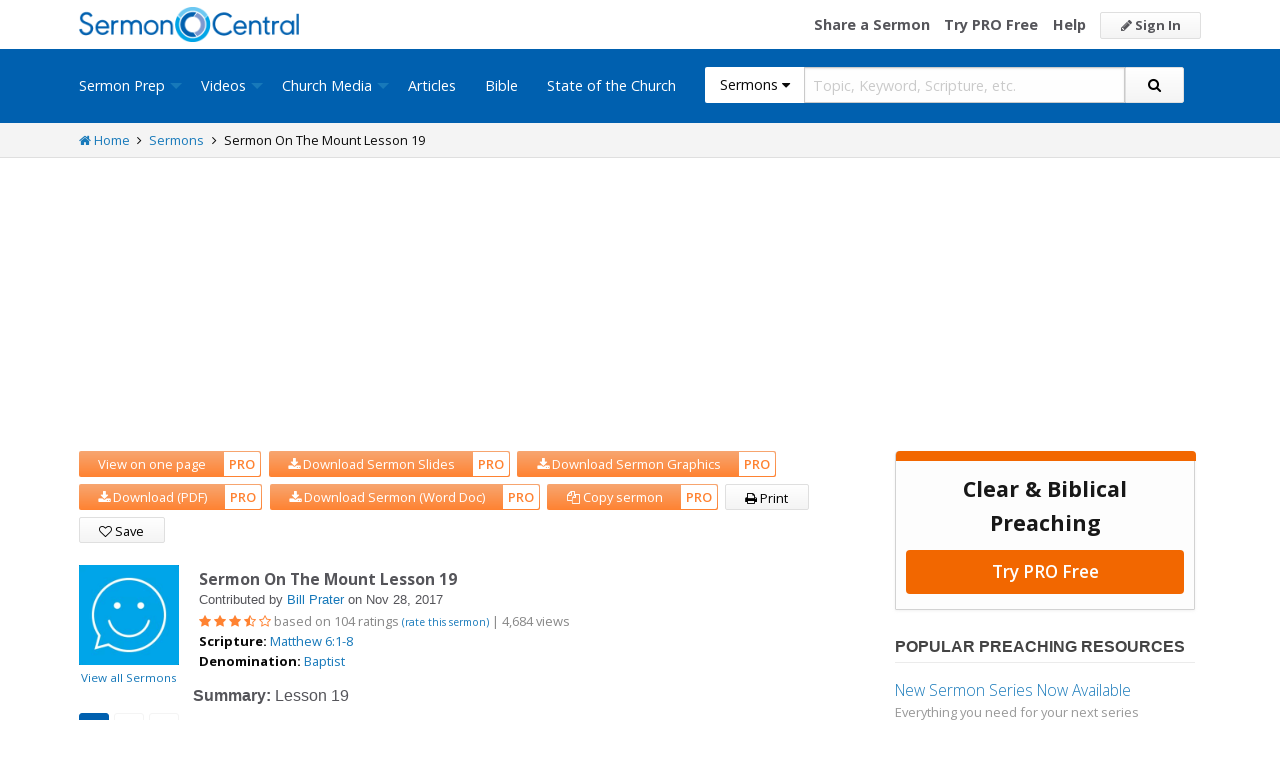

--- FILE ---
content_type: text/html; charset=utf-8
request_url: https://sermoncentral.com/sermons/sermon-on-the-mount-lesson-19-bill-prater-sermon-on-bible-influence-32632
body_size: 40247
content:


<!DOCTYPE html>
<html lang="en">
<head>
    <meta charset="utf-8" />

    <title>Sermon On The Mount Lesson 19 Sermon by Bill Prater, Matthew 6:1-8 - SermonCentral.com</title>
        <meta name="description" content="Lesson 19" />

        <meta name="keywords" content="Sermon On The Mount Lesson 19 sermon, Sermon On The Mount Lesson 19 sermon by Bill Prater, Matthew 6:1-8 - SermonCentral.com" />


        <link name="canonical" rel="canonical" href="https://sermoncentral.com/sermons/sermon-on-the-mount-lesson-19-bill-prater-sermon-on-bible-influence-32632" />

    <meta name="classification" content="Christian, sermon, sermons, ministry, Sermon Central, pastor, sermon illustration, minister, priest" />
    <meta name="viewport" content="width=device-width">

    <link rel="apple-touch-icon" sizes="180x180" href="/apple-touch-icon.png?v=A07WQv4aB6">
    <link rel="icon" type="image/png" sizes="32x32" href="/favicon-32x32.png?v=A07WQv4aB6">
    <link rel="icon" type="image/png" sizes="16x16" href="/favicon-16x16.png?v=A07WQv4aB6">
    <link rel="manifest" href="/manifest.json?v=A07WQv4aB6">
    <link rel="mask-icon" href="/safari-pinned-tab.svg?v=A07WQv4aB6" color="#00a5e7">
    <link rel="shortcut icon" href="/favicon.ico?v=A07WQv4aB6">
    <meta name="apple-mobile-web-app-title" content="SermonCentral">
    <meta name="application-name" content="SermonCentral">
    <meta name="msapplication-TileColor" content="#00a5e7">
    <meta name="theme-color" content="#00a5e7">

    <meta name="google-site-verification" content="38MosHIsaTP66HoXmeVSASY_Vja9rfXfRyUd21OvZbw" />

<!-- Google Tag Manager -->
<script>
(function(w,d,s,l,i){w[l]=w[l]||[];w[l].push({'gtm.start':
new Date().getTime(),event:'gtm.js'});var f=d.getElementsByTagName(s)[0],
j=d.createElement(s),dl=l!='dataLayer'?'&l='+l:'';j.async=true;j.src=
'https://www.googletagmanager.com/gtm.js?id='+i+dl;f.parentNode.insertBefore(j,f);
})(window,document,'script','dataLayer','GTM-MBT8HH');</script>
<!-- End Google Tag Manager -->


<!-- Global site tag (gtag.js) - Google Analytics -->
<script async src="https://www.googletagmanager.com/gtag/js?id=UA-293620-9"></script>
<script>

    window.dataLayer = window.dataLayer || [];
    function gtag() { dataLayer.push(arguments); }
    gtag('js', new Date());










    gtag('config', 'UA-293620-9', {
        'user_id': '',
        'custom_map': {
            'dimension5': 'admin',
            'dimension6': 'pro',
            'dimension7': 'contributor',
            'dimension8': 'signedin',
            'dimension11': 'propremium',
            'dimension12': 'activecontributor',
            'dimension14': 'proplus',
            'dimension15': 'probasic',
        }
    });

    gtag('event', 'foo', {
        'admin': false,
        'pro': false,
        'contributor': false,
        'signedin': false,
        'propremium': false,
        'activecontributor': false,
        'proplus': false,
        'probasic': false
    });

</script>
    <script type="application/ld+json">
        {
        "@context":"http://schema.org",
        "@type":"WebPage",
        "author":{"@id":"#identity"},
        "copyrightHolder":{"@id":"#identity"},
        "creator":{"@id":"#creator"},
        "description":"Discover free sermon help to preach biblical messages for your church. And now, get even better preaching tools with your free 14 day trial of SermonCentral PRO.",
        "headline":"Popular Sermon Ideas & Illustrations for Biblical Preaching.",
        "image":
        {
        "@type":"ImageObject",
        "url":"https://sermoncentral.com/images/logos/sermoncentral-logo-primary.png"
        },
        "inLanguage":"en-us",
        "mainEntityOfPage":"https://sermoncentral.com/",
        "name":"SermonCentral",
        "publisher":
        {
        "@id":"#creator"
        },
        "url":"https://sermoncentral.com/",
        "sameAs": [
        "https://www.facebook.com/SermonCentral/","https://twitter.com/SermonCentral","https://www.youtube.com/channel/UCOdJXPytgM-r0wAz_iEWzZQ"
        ]
        }
    </script>
    <script type="application/ld+json">
        {
        "@context": "http://schema.org",
        "@type": "WebSite",
        "name": "SermonCentral",
        "url": "https://sermoncentral.com",
        "potentialAction": {
        "@type": "SearchAction",
        "target": "https://sermoncentral.com/sermons/sermons-about-{search_term_string}",
        "query-input": "required name=search_term_string"
        }
        }
    </script>
    <script type="application/ld+json">
        {
        "@context":"http://schema.org",
        "@id":"#creator",
        "@type":"Organization",
        "email": "support@sermoncentral.com",
        "url": "https://sermoncentral.com",
        "logo": "https://sermoncentral.com/images/logos/sermoncentral-logo-primary.png",
        "sameAs": [
        "https://www.facebook.com/SermonCentral/","https://twitter.com/SermonCentral","https://www.youtube.com/channel/UCOdJXPytgM-r0wAz_iEWzZQ"
        ],
        "contactPoint": [{
        "@type": "ContactPoint",
        "telephone": "+1-866-899-4426",
        "contactType": "customer service"
        }]
        }
    </script>

    
    
    <script type="application/ld+json">
    {
        "@context": "http://schema.org",
        "@type": "Article",
        "name": "Sermon On The Mount Lesson 19",
        "url": "https://sermoncentral.com/sermons/sermon-on-the-mount-lesson-19-bill-prater-sermon-on-bible-influence-32632",
        "image": {
            "@type": "ImageObject",
            "url": "https://i.cdn-sc.com/default-avatar.jpg",
            "height": 150,
            "width": 150
        },
        "mainEntityOfPage": {
            "@type": "WebPage",
            "@id": "https://sermoncentral.com/sermons/sermon-on-the-mount-lesson-19-bill-prater-sermon-on-bible-influence-32632"
        },
        "headline": "Sermon On The Mount Lesson 19",
        "datePublished": "2001-01-03T09:00:33.7630000-08:00",
        "dateModified": "2017-11-28T16:01:12.6270000-08:00",
        "author": {
            "@type": "Person",
            "name": "Bill Prater",
            "image": "https://i.cdn-sc.com/default-avatar.jpg"

                    ,
                    "jobTitle": "Pastor/Minister"
                
                    ,
                    "affiliation": {
                        "@type": "Organization",
                        "name": "Fellowship Baptist"
                    },
                    "worksFor": {
                        "@type": "Organization",
                        "name": "Fellowship Baptist"
                    }
            
                        },
        "publisher": {
            "@type": "Organization",
            "name": "Sermon Central",
            "logo": {
                "@type": "ImageObject",
                "url": "https://sermoncentral.com/images/logos/sermoncentral-logo-primary.png"
            }
        },
        "description": "Lesson 19"

                , "aggregateRating": {
                    "@type": "AggregateRating",
                    "ratingValue": "3.7596153846153846",
                    "worstRating": "0",
                    "bestRating": "5",
                    "ratingCount": "104",
                    "itemReviewed": {
                        "@type": "Article",
                        "name": "Sermon On The Mount Lesson 19",
                        "url": "https://sermoncentral.com/sermons/sermon-on-the-mount-lesson-19-bill-prater-sermon-on-bible-influence-32632"
                    }
                }
                }
    </script>

    <meta property="og:title" content="Sermon On The Mount Lesson 19" />
    <meta property="og:type" content="article" />
    <meta property="og:image" content="https://i.cdn-sc.com/default-avatar.jpg" />
    <meta property="og:url" content="https://sermoncentral.com/sermons/sermon-on-the-mount-lesson-19-bill-prater-sermon-on-bible-influence-32632" />
    <meta property="article:published_time" content="2001-01-03T09:00:33.7630000-08:00" />
    <meta property="article:modified_time" content="2017-11-28T16:01:12.6270000-08:00" />
    <meta property="article:publisher" content="https://www.facebook.com/SermonCentral/" />
    <meta property="og:description" content="Lesson 19" />
    <meta property="og:site_name" content="Sermon Central" />

    <meta name="twitter:card" content="summary" />
    <meta name="twitter:site" content="@SermonCentral" />
    <meta name="twitter:url" content="https://sermoncentral.com/sermons/sermon-on-the-mount-lesson-19-bill-prater-sermon-on-bible-influence-32632" />
    <meta name="twitter:title" content="Sermon On The Mount Lesson 19" />
    <meta name="twitter:description" content="Lesson 19" />

    <script>
        window.assetLanguage = 'English';
    </script>



    <link href="https://fonts.googleapis.com/css?family=Open+Sans:400,300,300italic,400italic,600,600italic,700,700italic,800,800italic" rel="stylesheet" />
    <link href="https://fonts.googleapis.com/css2?family=Poppins:wght@700&display=swap" rel="stylesheet">

    
    
        <link href="//maxcdn.bootstrapcdn.com/font-awesome/4.4.0/css/font-awesome.min.css" rel="stylesheet" />
<meta name="x-stylesheet-fallback-test" content="" class="fa" /><script>!function(a,b,c,d){var e,f=document,g=f.getElementsByTagName("SCRIPT"),h=g[g.length-1].previousElementSibling,i=f.defaultView&&f.defaultView.getComputedStyle?f.defaultView.getComputedStyle(h):h.currentStyle;if(i&&i[a]!==b)for(e=0;e<c.length;e++)f.write('<link href="'+c[e]+'" '+d+"/>")}("display","inline-block",["/lib/fontawesome/css/font-awesome.min.css"], "rel=\u0022stylesheet\u0022 ");</script>
        <link href="/css/dist/site.min.css?v=LRuM8A_9ATghPqCyAePD8iJO-gr_3JJsAtY7_S5waWg" rel="stylesheet" />
    

    
    
    
    
        <link href="/css/dist/sermon-details-page.min.css?v=ujQ1XFAalCdKU7uXJXNnfP3z0G33ZDz_VSZcB5anHV4" rel="stylesheet" />
    



<!-- Begin Element: DFP Ads Script Reference -->
<script>
    window.googletag = window.googletag || {
        cmd: []
    };
</script>
<script async="" src="https://securepubads.g.doubleclick.net/tag/js/gpt.js" crossorigin="anonymous"></script>
<script src="https://cdn.jsdelivr.net/gh/OutreachInc/web-adstacks@v1.17/sermon-central/dist/gam-head-simple.min.js"></script>
<meta name="facebook-domain-verification" content="2k357vm8es8djncoq1pcn8smke8mo5">
<!-- Start VWO Async SmartCode -->
<link rel="preconnect" href="https://dev.visualwebsiteoptimizer.com">
<script type="text/javascript" id="vwoCode">
    window._vwo_code || (function() {
        var account_id = 927190,
            version = 2.1,
            settings_tolerance = 2000,
            hide_element = 'body',
            hide_element_style = 'opacity:0 !important;filter:alpha(opacity=0) !important;background:none !important;transition:none !important;',
            /* DO NOT EDIT BELOW THIS LINE */
            f = false,
            w = window,
            d = document,
            v = d.querySelector('#vwoCode'),
            cK = '_vwo_' + account_id + '_settings',
            cc = {};
        try {
            var c = JSON.parse(localStorage.getItem('_vwo_' + account_id + '_config'));
            cc = c && typeof c === 'object' ? c : {}
        } catch (e) {}
        var stT = cc.stT === 'session' ? w.sessionStorage : w.localStorage;
        code = {
            use_existing_jquery: function() {
                return typeof use_existing_jquery !== 'undefined' ? use_existing_jquery : undefined
            },
            library_tolerance: function() {
                return typeof library_tolerance !== 'undefined' ? library_tolerance : undefined
            },
            settings_tolerance: function() {
                return cc.sT || settings_tolerance
            },
            hide_element_style: function() {
                return '{' + (cc.hES || hide_element_style) + '}'
            },
            hide_element: function() {
                if (performance.getEntriesByName('first-contentful-paint')[0]) {
                    return ''
                }
                return typeof cc.hE === 'string' ? cc.hE : hide_element
            },
            getVersion: function() {
                return version
            },
            finish: function(e) {
                if (!f) {
                    f = true;
                    var t = d.getElementById('_vis_opt_path_hides');
                    if (t) t.parentNode.removeChild(t);
                    if (e)(new Image).src = 'https://dev.visualwebsiteoptimizer.com/ee.gif?a=' + account_id + e
                }
            },
            finished: function() {
                return f
            },
            addScript: function(e) {
                var t = d.createElement('script');
                t.type = 'text/javascript';
                if (e.src) {
                    t.src = e.src
                } else {
                    t.text = e.text
                }
                d.getElementsByTagName('head')[0].appendChild(t)
            },
            load: function(e, t) {
                var i = this.getSettings(),
                    n = d.createElement('script'),
                    r = this;
                t = t || {};
                if (i) {
                    n.textContent = i;
                    d.getElementsByTagName('head')[0].appendChild(n);
                    if (!w.VWO || VWO.caE) {
                        stT.removeItem(cK);
                        r.load(e)
                    }
                } else {
                    var o = new XMLHttpRequest;
                    o.open('GET', e, true);
                    o.withCredentials = !t.dSC;
                    o.responseType = t.responseType || 'text';
                    o.onload = function() {
                        if (t.onloadCb) {
                            return t.onloadCb(o, e)
                        }
                        if (o.status === 200 || o.status === 304) {
                            _vwo_code.addScript({
                                text: o.responseText
                            })
                        } else {
                            _vwo_code.finish('&e=loading_failure:' + e)
                        }
                    };
                    o.onerror = function() {
                        if (t.onerrorCb) {
                            return t.onerrorCb(e)
                        }
                        _vwo_code.finish('&e=loading_failure:' + e)
                    };
                    o.send()
                }
            },
            getSettings: function() {
                try {
                    var e = stT.getItem(cK);
                    if (!e) {
                        return
                    }
                    e = JSON.parse(e);
                    if (Date.now() > e.e) {
                        stT.removeItem(cK);
                        return
                    }
                    return e.s
                } catch (e) {
                    return
                }
            },
            init: function() {
                if (d.URL.indexOf('__vwo_disable__') > -1) return;
                var e = this.settings_tolerance();
                w._vwo_settings_timer = setTimeout(function() {
                    _vwo_code.finish();
                    stT.removeItem(cK)
                }, e);
                var t;
                if (this.hide_element() !== 'body') {
                    t = d.createElement('style');
                    var i = this.hide_element(),
                        n = i ? i + this.hide_element_style() : '',
                        r = d.getElementsByTagName('head')[0];
                    t.setAttribute('id', '_vis_opt_path_hides');
                    v && t.setAttribute('nonce', v.nonce);
                    t.setAttribute('type', 'text/css');
                    if (t.styleSheet) t.styleSheet.cssText = n;
                    else t.appendChild(d.createTextNode(n));
                    r.appendChild(t)
                } else {
                    t = d.getElementsByTagName('head')[0];
                    var n = d.createElement('div');
                    n.style.cssText = 'z-index: 2147483647 !important;position: fixed !important;left: 0 !important;top: 0 !important;width: 100% !important;height: 100% !important;background: white !important;';
                    n.setAttribute('id', '_vis_opt_path_hides');
                    n.classList.add('_vis_hide_layer');
                    t.parentNode.insertBefore(n, t.nextSibling)
                }
                var o = 'https://dev.visualwebsiteoptimizer.com/j.php?a=' + account_id + '&u=' + encodeURIComponent(d.URL) + '&vn=' + version;
                if (w.location.search.indexOf('_vwo_xhr') !== -1) {
                    this.addScript({
                        src: o
                    })
                } else {
                    this.load(o + '&x=true')
                }
            }
        };
        w._vwo_code = code;
        code.init();
    })();
</script>
<!-- End VWO Async SmartCode -->

    <script>
        window.VWO = window.VWO || [];
        VWO.event = VWO.event || function() {
            VWO.push(["event"].concat([].slice.call(arguments)))
        };
        VWO.event("activateVwoTest", {
            "vwoActivate": true
        });
    </script>


<!-- End Element: DFP Ads Script Reference -->    
    
        <script src="//cdnjs.cloudflare.com/ajax/libs/jquery/3.7.1/jquery.min.js">
        </script>
<script>(window.jQuery||document.write("\u003Cscript src=\u0022/lib/jquery/jquery.min.js?v=_JqT3SQfawRcv_BIHPThkBvs0OEvtFFmqPF_lYI_Cxo\u0022\u003E\u003C/script\u003E"));</script>
    
</head>
<body>

<!-- Google Tag Manager (noscript) -->
<noscript>
    <iframe src="https://www.googletagmanager.com/ns.html?id=GTM-MBT8HH"
            height="0" width="0" style="display:none;visibility:hidden"></iframe>
</noscript>
<!-- End Google Tag Manager (noscript) -->
    






<header class="header">

    <!-- Begin Element: sitewide-message -->


<!-- End Element: sitewide-message -->

    <div class="header--middle">
        <div class="row">
            <div class="column small-12">
                <a class="brand float-left" href="/" title="SermonCentral.com">
                    <img class="hide-for-small-only" src="/images/logos/sermoncentral-logo-primary.png?v=yaZQI0321-dUZSMnGcv1uPndX2BfNW1i2iAKCYoOTAM" alt="SermonCentral Logo" height="35px" width="220px" />
                    <span class="show-for-small-only">
                        <img src="/images/logos/sermon_central_logo_120x120.png?v=2jdf20260AxI1dJpAXyZ4uesC6SznZ0GFP-DBNOXE-k" alt="SermonCentral Logo" height="35px" width="35px" /> Sermon Central
                    </span>
                </a>
                <nav class="float-right">
                        <ul>
                            <li class="hide-for-small-only hide-for-medium-only"><a href="https://web.sermoncentral.com/sc-become-contributor/">Share a Sermon</a></li>
                            
                                <li class="hide-for-small-only"><a href="https://web.sermoncentral.com/subscribe/">Try PRO Free</a></li>
                            
                            
                            <li class="hide-for-small-only hide-for-medium-only"><a href="/content/learning-library">Help</a></li>
                            <li><a class="button js-loginLink" href="/account/login"><i class="fa fa-pencil"></i> Sign In</a></li>
                        </ul>
                </nav>
            </div>
        </div>
    </div>

    <div class="header--bottom">
        <div class="row">
            <div class="column small-12">
                <div class="title-bar" data-responsive-toggle="main-menu" data-hide-for="large">
                    <button class="menu-icon" type="button" data-toggle="main-menu"></button>
                    <div class="title-bar-title">
                        
<form action="/sermons/search" method="get" class="search-form">
    <div class="input-group">
        <input type="hidden" name="CheckedTranslation" />
        <input type="hidden" name="checkedMultimediaTypeIds" value="" />
        <span class="input-group-label">Sermons <span class="fa fa-caret-down"></span></span>
        <select class="input-group-dropdown">
            <option  value="/allsermonprep/search" data-name="All Sermon Prep">All Sermon Prep</option>
            <option selected value="/sermons/search" data-name="Sermons">&nbsp;&nbsp;&nbsp;&nbsp;&nbsp;Sermons&nbsp;&nbsp;&nbsp;</option>
            <option  value="/sermonseries/search" data-name="Sermon Series">&nbsp;&nbsp;&nbsp;&nbsp;&nbsp;Sermon Series&nbsp;&nbsp;&nbsp;</option>
            <option  value="/preachingarticles/search" data-name="Preaching Articles">&nbsp;&nbsp;&nbsp;&nbsp;&nbsp;Preaching Articles&nbsp;&nbsp;&nbsp;</option>
            <option  value="/sermon-illustrations/search" data-name="Sermon Illustrations">&nbsp;&nbsp;&nbsp;&nbsp;&nbsp;Sermon Illustrations&nbsp;&nbsp;&nbsp;</option>
            <option  value="/sermon-collections/search" data-name="Sermon Collections">&nbsp;&nbsp;&nbsp;&nbsp;&nbsp;Sermon Collections&nbsp;&nbsp;&nbsp;</option>

            <option  data-mediatype-id="40" value="/media/search?checkedMultimediaTypeIds=40&mediaMedum=video" data-name="Videos">Videos</option>
            <option  data-mediatype-id="21" value="/media/search?checkedMultimediaTypeIds=21" data-name="Video Illustrations">&nbsp;&nbsp;&nbsp;&nbsp;&nbsp;Video Illustrations&nbsp;&nbsp;&nbsp;</option>
            <option  data-mediatype-id="20" value="/media/search?checkedMultimediaTypeIds=20" data-name="Countdown Videos">&nbsp;&nbsp;&nbsp;&nbsp;&nbsp;Countdown Videos&nbsp;&nbsp;&nbsp;</option>
            <option  data-mediatype-id="22" value="/media/search?checkedMultimediaTypeIds=22" data-name="Motion Backgrounds">&nbsp;&nbsp;&nbsp;&nbsp;&nbsp;Motion Backgrounds&nbsp;&nbsp;&nbsp;</option>
            <option  data-mediatype-id="37" value="/media/search?checkedMultimediaTypeIds=37" data-name="Comedy">&nbsp;&nbsp;&nbsp;&nbsp;&nbsp;Comedy&nbsp;&nbsp;&nbsp;</option>
            <option  data-mediatype-id="38" value="/media/search?checkedMultimediaTypeIds=38" data-name="Inspirational">&nbsp;&nbsp;&nbsp;&nbsp;&nbsp;Inspirational&nbsp;&nbsp;&nbsp;</option>
            <option  data-mediatype-id="39" value="/media/search?checkedMultimediaTypeIds=39" data-name="Small Group Study">&nbsp;&nbsp;&nbsp;&nbsp;&nbsp;Small Group Study&nbsp;&nbsp;&nbsp;</option>

            <option  data-mediatype-id="48" value="/media/search?checkedMultimediaTypeIds=48&mediaMedum=video" data-name="Media">Media</option>
            <option  value="/church-media-sets/search" data-name="Church Media Sets">&nbsp;&nbsp;&nbsp;&nbsp;&nbsp;Church Media Sets&nbsp;&nbsp;&nbsp;</option>
            <option  data-mediatype-id="24" value="/media/search?checkedMultimediaTypeIds=24" data-name="Preaching Slides">&nbsp;&nbsp;&nbsp;&nbsp;&nbsp;Preaching Slides&nbsp;&nbsp;&nbsp;</option>
            <option  data-mediatype-id="41" value="/media/search?checkedMultimediaTypeIds=41" data-name="Worship Lyric Slides">&nbsp;&nbsp;&nbsp;&nbsp;&nbsp;Worship Lyric Slides&nbsp;&nbsp;&nbsp;</option>
            <option  data-mediatype-id="17" value="/media/search?checkedMultimediaTypeIds=17" data-name="Still Backgrounds">&nbsp;&nbsp;&nbsp;&nbsp;&nbsp;Still Backgrounds&nbsp;&nbsp;&nbsp;</option>
            <option  data-mediatype-id="36" value="/media/search?checkedMultimediaTypeIds=36" data-name="Social Graphics">&nbsp;&nbsp;&nbsp;&nbsp;&nbsp;Social Graphics&nbsp;&nbsp;&nbsp;</option>
            
            <option  value="/contributors/search" data-name="Contributors">Contributors</option>
            <option  value="/bible/search" data-name="Bible">Bible</option>
        </select>
        <input class="rosSearch input-group-field" type="search" name="keyword" placeholder="Topic, Keyword, Scripture, etc." />
        <div class="input-group-button">
            <button type="submit" class="button button-primary"><span class="fa fa-search"></span></button>
        </div>
    </div>
</form>
                    </div>
                </div>

                <div class="top-bar" id="main-menu">
                    <div class="top-bar-flex">
                        <div class="top-bar-left">
                            <nav>
                                <ul class="vertical large-horizontal dropdown menu" data-dropdown-menu data-responsive-menu="drilldown large-dropdown">
                                    <li id="state-of-the-church-mobile" style="display: none"><a href="/stateofthechurch">State of the Church</a></li>
                                    <li class="is-dropdown-submenu-parent opens-right">
                                        <a href=/sermons-illustrations-this-weeks-top-online-sermons-preaching-topics title="Sermons, Free Pastor-Contributed Sermons, Top Online Sermon Preaching Topics">Sermon Prep</a>
                                        <ul class="menu submenu is-dropdown-submenu first-sub vertical">
                                            <li><a href=/sermons-illustrations-this-weeks-top-online-sermons-preaching-topics title="Sermons, Free Pastor-Contributed Sermons, Top Online Sermon Preaching Topics">Sermons</a></li>
                                            <li><a href=/sermon-series title="Sermon Series Ideas, Outlines and Transcripts">Sermon Series</a></li>
                                            <li><a href=/sermon-preaching-calendars title="Sermon Calendars">Sermon Calendars</a></li>
                                            <li><a href=/preachingarticles title="Pastors Preaching Articles">Preaching Articles</a></li>
                                            <li><a href=/sermon-illustrations title="Sermon Illustrations for Sermons, Free Stories for Preaching">Sermon Illustrations</a></li>
                                            <li><a href=/sermon-collections title="Sermon Collections - Sermons, Sermon Illustrations, Videos, Preaching Slides, Backgrounds">Sermon Collections</a></li>
                                            <li><a href=/sermon-series-kits title="Sermon Series Kits">Sermon Series Kits</a></li>
                                            <li><a href=/premium-sermon-kits title="Premium Sermon Kits">Premium Sermon Kits</a></li>
                                            <li><a href=/contributors title="Browse sermon contributors by name, denomination, position and location">Contributors</a></li>
                                            <li><a href=/liturgical-calendar title="Browse sermons, sermon series, sermon illustrations, sermon collections and media using the Lectionary or Liturgical Calendars">Lectionary Calendar</a></li>
                                            <li><a href=/sermon-topics title="Browse an extensive list of sermon topics, sermon ideas, and sermon outlines">Sermon Topics</a></li>
                                            <li><a href=/sermon-outlines title="Free Sermon Outlines &amp; Illustrations, Church Pastors, Free Bible Study Resources, Online Sermon Search">Sermon Outlines</a></li>
                                            <li><a href=https://maker.sermoncentral.com title="Sermon Maker">Sermon Maker</a></li>
                                        </ul>
                                    </li>
                                    <li class="is-dropdown-submenu-parent opens-right">
                                        <a href=/church-media-preaching-sermons/all-church-videos title="Christian Church Media - Mini-movies, video illustrations, motion backgrounds, comedies, inspirationals, small group studies">Videos</a>
                                        <ul class="menu submenu is-dropdown-submenu first-sub vertical">
                                            <li><a href=/church-media-preaching-sermons/sermon-video-illustrations title="Church Videos, Video Illustrations, Mini-movies and films for Christian Sermons">Video Illustrations</a></li>
                                            <li><a href=/church-media-preaching-sermons/countdown-welcome-videos title="Countdown Videos for Church Services">Countdown Videos</a></li>
                                            <li><a href=/church-media-preaching-sermons/motion-background-video-loops title="Motion Background Videos, Seamless Loops">Motion Backgrounds</a></li>
                                            <li><a href=/church-media-preaching-sermons/comedy-videos title="Church Comedy Videos, Comedy Streaming Videos">Comedy</a></li>
                                            <li><a href=/church-media-preaching-sermons/inspirational-videos title="Church Inspiration Videos, Inspiration Streaming Videos">Inspirational</a></li>
                                            <li><a href=/church-media-preaching-sermons/small-group-study-videos title="Church Small Group Study Videos, Small Group Study Streaming Videos">Small Group Studies</a></li>
                                        </ul>
                                    </li>
                                    <li class="is-dropdown-submenu-parent opens-right">
                                        <a href=/church-media-preaching-sermons/all-church-media title="Christian Church Media - Mini-movies, Video Illustrations, Preaching Slides, Service Starters, Motion Backgrounds, Still Backgrounds">Church Media</a>
                                        <ul class="menu submenu is-dropdown-submenu first-sub vertical">
                                            <li><a href=/church-media-sets title="Church Media Sets">Church Media Sets</a></li>
                                            <li><a href=/church-media-preaching-sermons/preaching-slide-backgrounds title="Church Preaching Slides">Preaching Slides</a></li>
                                            <li><a href=/church-media-preaching-sermons/worship-lyric-slides-for-church-use title="Church Worship Lyric Slides">Worship Lyric Slides</a></li>
                                            <li><a href=/church-media-preaching-sermons/social-graphic-for-church-use title="Social graphics for Church social media">Social Graphics</a></li>
                                            <li><a href=/church-media-preaching-sermons/church-still-backgrounds title="Still backgrounds for Church use">Still Backgrounds</a></li>
                                        </ul>
                                    </li>
                                    <li><a href=/preachingarticles title="Pastors Preaching Articles">Articles</a></li>
                                    <li><a href=/bible title="Bible">Bible</a></li>
                                    <li id="state-of-the-church-desktop"><a href="/stateofthechurch">State of the Church</a></li>
                                </ul>
                            </nav>
                        </div>

                        <div class="top-bar-right">
                            
<form action="/sermons/search" method="get" class="search-form">
    <div class="input-group">
        <input type="hidden" name="CheckedTranslation" />
        <input type="hidden" name="checkedMultimediaTypeIds" value="" />
        <span class="input-group-label">Sermons <span class="fa fa-caret-down"></span></span>
        <select class="input-group-dropdown">
            <option  value="/allsermonprep/search" data-name="All Sermon Prep">All Sermon Prep</option>
            <option selected value="/sermons/search" data-name="Sermons">&nbsp;&nbsp;&nbsp;&nbsp;&nbsp;Sermons&nbsp;&nbsp;&nbsp;</option>
            <option  value="/sermonseries/search" data-name="Sermon Series">&nbsp;&nbsp;&nbsp;&nbsp;&nbsp;Sermon Series&nbsp;&nbsp;&nbsp;</option>
            <option  value="/preachingarticles/search" data-name="Preaching Articles">&nbsp;&nbsp;&nbsp;&nbsp;&nbsp;Preaching Articles&nbsp;&nbsp;&nbsp;</option>
            <option  value="/sermon-illustrations/search" data-name="Sermon Illustrations">&nbsp;&nbsp;&nbsp;&nbsp;&nbsp;Sermon Illustrations&nbsp;&nbsp;&nbsp;</option>
            <option  value="/sermon-collections/search" data-name="Sermon Collections">&nbsp;&nbsp;&nbsp;&nbsp;&nbsp;Sermon Collections&nbsp;&nbsp;&nbsp;</option>

            <option  data-mediatype-id="40" value="/media/search?checkedMultimediaTypeIds=40&mediaMedum=video" data-name="Videos">Videos</option>
            <option  data-mediatype-id="21" value="/media/search?checkedMultimediaTypeIds=21" data-name="Video Illustrations">&nbsp;&nbsp;&nbsp;&nbsp;&nbsp;Video Illustrations&nbsp;&nbsp;&nbsp;</option>
            <option  data-mediatype-id="20" value="/media/search?checkedMultimediaTypeIds=20" data-name="Countdown Videos">&nbsp;&nbsp;&nbsp;&nbsp;&nbsp;Countdown Videos&nbsp;&nbsp;&nbsp;</option>
            <option  data-mediatype-id="22" value="/media/search?checkedMultimediaTypeIds=22" data-name="Motion Backgrounds">&nbsp;&nbsp;&nbsp;&nbsp;&nbsp;Motion Backgrounds&nbsp;&nbsp;&nbsp;</option>
            <option  data-mediatype-id="37" value="/media/search?checkedMultimediaTypeIds=37" data-name="Comedy">&nbsp;&nbsp;&nbsp;&nbsp;&nbsp;Comedy&nbsp;&nbsp;&nbsp;</option>
            <option  data-mediatype-id="38" value="/media/search?checkedMultimediaTypeIds=38" data-name="Inspirational">&nbsp;&nbsp;&nbsp;&nbsp;&nbsp;Inspirational&nbsp;&nbsp;&nbsp;</option>
            <option  data-mediatype-id="39" value="/media/search?checkedMultimediaTypeIds=39" data-name="Small Group Study">&nbsp;&nbsp;&nbsp;&nbsp;&nbsp;Small Group Study&nbsp;&nbsp;&nbsp;</option>

            <option  data-mediatype-id="48" value="/media/search?checkedMultimediaTypeIds=48&mediaMedum=video" data-name="Media">Media</option>
            <option  value="/church-media-sets/search" data-name="Church Media Sets">&nbsp;&nbsp;&nbsp;&nbsp;&nbsp;Church Media Sets&nbsp;&nbsp;&nbsp;</option>
            <option  data-mediatype-id="24" value="/media/search?checkedMultimediaTypeIds=24" data-name="Preaching Slides">&nbsp;&nbsp;&nbsp;&nbsp;&nbsp;Preaching Slides&nbsp;&nbsp;&nbsp;</option>
            <option  data-mediatype-id="41" value="/media/search?checkedMultimediaTypeIds=41" data-name="Worship Lyric Slides">&nbsp;&nbsp;&nbsp;&nbsp;&nbsp;Worship Lyric Slides&nbsp;&nbsp;&nbsp;</option>
            <option  data-mediatype-id="17" value="/media/search?checkedMultimediaTypeIds=17" data-name="Still Backgrounds">&nbsp;&nbsp;&nbsp;&nbsp;&nbsp;Still Backgrounds&nbsp;&nbsp;&nbsp;</option>
            <option  data-mediatype-id="36" value="/media/search?checkedMultimediaTypeIds=36" data-name="Social Graphics">&nbsp;&nbsp;&nbsp;&nbsp;&nbsp;Social Graphics&nbsp;&nbsp;&nbsp;</option>
            
            <option  value="/contributors/search" data-name="Contributors">Contributors</option>
            <option  value="/bible/search" data-name="Bible">Bible</option>
        </select>
        <input class="rosSearch input-group-field" type="search" name="keyword" placeholder="Topic, Keyword, Scripture, etc." />
        <div class="input-group-button">
            <button type="submit" class="button button-primary"><span class="fa fa-search"></span></button>
        </div>
    </div>
</form>
                        </div>
                    </div>
                </div>
            </div>
        </div>
    </div>
</header>

<div class="container body-content" id="main">
    





<div class="main detail-main has-right-sidebar">
    <div class="breadcrumbs">
        <div class="row">
            <div class="column small-12">
                <ul>
                    <li><a href="/" title="SermonCentral.com Home"><i class="fa fa-home"></i> Home</a></li>
                    <li><i class="fa fa-angle-right"></i></li>
                    <li><a href=/sermons-illustrations-this-weeks-top-online-sermons-preaching-topics title="Sermons">Sermons</a></li>
                    <li><i class="fa fa-angle-right"></i></li>
                    <li>Sermon On The Mount Lesson 19</li>
                </ul>
            </div>
        </div>
    </div>

    
    <div>
        <div id="wallpaper-left" style="float:left; position: relative;">
            <script>
                var width = Math.max(document.documentElement.clientWidth, window.innerWidth || 0);
                //only show on desktop.
                if (width >= 1300) {
                    googletag.cmd.push(function () { googletag.display('wallpaper-left'); });
                }
            </script>
        </div>
        <div id="wallpaper-right" style="float:right; position: relative;">
            <script>
                var width = Math.max(document.documentElement.clientWidth, window.innerWidth || 0);
                //only show on desktop.
                if (width >= 1300) {
                    googletag.cmd.push(function () { googletag.display('wallpaper-right'); });
                }
            </script>
        </div>
    </div>

    
<div id="desktop-billboard" class="horizontal-ad-970x250">
        <script>
            googletag.cmd.push(function () { googletag.display('desktop-billboard'); });
        </script>
</div>

    <div class="row">
        <div class="column small-12">
            <div class="content">
                <div class="alert-container">
                </div>

                <div class="details-header-content-actions">
                    <div class="detail-header-actions">
                        <ul>
                                <li>
                                    
                                        <a class="button pro-only secondary" href="https://web.sermoncentral.com/view-sermon-on-one-page-subscribe/?pageTemplate=ViewOnePageTrial&returnUrl=https%3a%2f%2fsermoncentral.com%2fsermons%2fsermon-on-the-mount-lesson-19-bill-prater-sermon-on-bible-influence-32632">View on one page</a>
                                    
                                    
                                </li>
                        <li>
                                
                                    <a href="https://web.sermoncentral.com/download-sermon-slides-subscribe/?pageTemplate=DownloadSermonSlide&returnUrl=https%3a%2f%2fsermoncentral.com%2fsermons%2fsermon-on-the-mount-lesson-19-bill-prater-sermon-on-bible-influence-32632" class="button pro-only secondary">
                                        <i class="fa fa-download"></i> Download Sermon Slides
                                    </a>
                                
                                

                        </li>
                        <li>
                                
                                    <a href="https://web.sermoncentral.com/download-sermon-graphics-subscribe/?pageTemplate=DownloadSermonGraphic&returnUrl=https%3a%2f%2fsermoncentral.com%2fsermons%2fsermon-on-the-mount-lesson-19-bill-prater-sermon-on-bible-influence-32632" class="button pro-only secondary">
                                        <i class="fa fa-download"></i> Download Sermon Graphics
                                    </a>
                                
                                

                        </li>
                            <li>
                                    
                                        <a href="https://web.sermoncentral.com/download-sermon-pdf-subscribe/?pageTemplate=DownloadPdfTrial&returnUrl=https%3a%2f%2fsermoncentral.com%2fsermons%2fsermon-on-the-mount-lesson-19-bill-prater-sermon-on-bible-influence-32632" class="button pro-only secondary">
                                            <i class="fa fa-download"></i> Download (PDF)
                                        </a>
                                    
                                    
                            </li>
                            <li>
                                    
                                        <a href="https://web.sermoncentral.com/download-sermon-word-subscribe/?pageTemplate=DownloadDocx&returnUrl=https%3a%2f%2fsermoncentral.com%2fsermons%2fsermon-on-the-mount-lesson-19-bill-prater-sermon-on-bible-influence-32632" class="button pro-only secondary">
                                            <i class="fa fa-download"></i> Download Sermon (Word Doc)
                                        </a>
                                    
                                    
                            </li>
                            <li>
                                    
                                        <a href="https://web.sermoncentral.com/copy-sermon-clipboard/?pageTemplate=CopyTextTrial&returnUrl=https%3a%2f%2fsermoncentral.com%2fsermons%2fsermon-on-the-mount-lesson-19-bill-prater-sermon-on-bible-influence-32632" class="button pro-only secondary" id="copyTextLink">
                                            <i class="fa fa-copy"></i> Copy sermon
                                        </a>
                                    
                                    
                            </li>
                            <li>
                                <a class="button" href="/sermons/print?sermonId=32632"><i class="fa fa-print"></i> Print </a>
                            </li>
                            <li>
                                    <a href="https://web.sermoncentral.com/sermonfolders-subscribe/?ref=SermonDetails&returnUrl=https%3a%2f%2fsermoncentral.com%2fsermons%2fsermon-on-the-mount-lesson-19-bill-prater-sermon-on-bible-influence-32632"
                                       class="button"
                                       id="login">
                                        <i class="fa fa-heart-o"></i> Save
                                    </a>
                            </li>
                        </ul>
                    </div>
                </div>
                <div class="detail-header-content">
                    
<ul class="resource-list">
        <li class="resource-list-item sermon-list-item">

            <div class="image width-100">
                <figure>
                    <a href="/contributors/bill-prater-profile-4849" title="View the profile of Bill Prater">
                        <img alt="Bill Prater avatar" class="lazy" src="/images/lazy/user-loading.gif" data-src="https://i.cdn-sc.com/default-avatar.jpg" data-srcset="" height="100px" width="100px" fetchpriority="high" />
                    </a>
                        <figcaption>
                            <a href="/contributors/bill-prater-sermons-4849" title="View Bill Prater's Sermons" class="small">View all Sermons</a>
                        </figcaption>
                </figure>
            </div>

            <div class="info offset-100">

                <h1 class="title">
                    Sermon On The Mount Lesson 19
                </h1>

                <h2 class="subtitle">
                    Contributed by <a href="/contributors/bill-prater-profile-4849" title="View the profile of Bill Prater">Bill Prater</a> on Nov 28, 2017 <a href="/contributors/bill-prater-profile-4849" title="Message Bill Prater"><small>(message contributor)</small></a>
                </h2>

                <div class="rating-and-views">
                    <span class="rating">
            <span><i class="fa fa-star"></i></span>
            <span><i class="fa fa-star"></i></span>
            <span><i class="fa fa-star"></i></span>
            <span><i class="fa fa-star-half-o"></i></span>
            <span><i class="fa fa-star-o"></i></span>
        <span class="rating-count">based on  104 ratings</span>
</span>
                    &nbsp;<span class="rate-this" data-open="addRatingModal" title="Suggest a rating for this sermon"><small>&nbsp;(rate this sermon)</small></span>
                    <div class="views">
                        <span>&nbsp;| 4,684 views</span>
                    </div>
                </div>

                <p class="meta-links">
                    <strong>Scripture: </strong>
<a class="" title="View sermons about Matthew 6:1-8" href="/sermons/sermons-about-matthew-chapter-6-verses-1-through-8">Matthew 6:1-8</a>                </p>

                    <p class="meta-links">
                        <strong>Denomination: </strong>
                        <a title="View Baptist sermons" href="/sermons/search?checkedDenominations=baptist">Baptist</a>
                    </p>
            </div>
        </li>
</ul>
                    <h2 class="header-summary-text"><strong>Summary:</strong> Lesson 19</h2>
                </div>
                <form id="SermonForm" action="/sermons/sermon-on-the-mount-lesson-19-bill-prater-sermon-on-bible-influence-32632" method="get">
                    <input type="hidden" id="page" name="page" value="1" />
                        <input type="hidden" id="wc" name="wc" value="800" />
                </form>
                <div class="detail">
                    <div>
                        

<div id="inline-mobile1" class="mobile-ad-300x250">
        <script>
            googletag.cmd.push(function () { googletag.display('inline-mobile1'); });
        </script>
</div>
                    </div>

                    <div class="row">
                        <div class="small-12 column content-column">
                            <div class="row">
                                <div class="small-12 column pagination-column">
                                        <div class="detail-pagination">
                                            
<ul class="pagination" aria-label="Pagination" style="margin-left: 0">
                <li class="page active">1</li>
                    <li><a style="cursor:pointer;" class="page">2</a></li>                     <li><a style="cursor:pointer;" class="page">3</a></li>             <li class="pagination-next"><a>Next</a></li>
</ul>

                                        </div>
                                </div>
                            </div>
                            <div class="row">
                                <div class="small-12 column detail-text-column">
                                    <div class="detail-text" id="TheSermonText" data-attr-bible='NIV' rel="UGC">
                                        <p>As we move into the sixth chapter of Matthew, Jesus begins to deal with some practical areas of Christian living. The focus still seems to be having a righteousness that exceeds that of the scribes and Pharisees (<span data-tooltop data-options="disable_for_touch: true" data-allow-html="true" class="has-tip js-scripture-hover"  data-disable-hover="false">Matthew 5:20</span>). Having corrected some of the more prevalent teaching errors of the religious leaders, Jesus not proceeds to point out their erroneous actions and attitudes in regards to giving, praying, and fasting. While Jesus specifically mentions these three aspects of Christian living, His words and warnings extend to all areas of the Christian life.</p><p>I. SOME COMMENDABLE ACTIONS</p><p>A. The Expectation</p><p>1. Giving</p><p>a. It is made plain that Jesus expects those who belong to Him to be involved in almsgiving or giving in order to meet the needs of others. This is evident from His words "when thou doest thine alms."</p><p>b. Jesus expected the Christians of His day to be involved in reaching beyond themselves and helping those who needed their help, and we have no reason to believe that He expects any less from those of us today who claim to be His children.</p><p>c. The Word of God has always spoken of the importance of doing good to those in need. Consider <span data-tooltop data-options="disable_for_touch: true" data-allow-html="true" class="has-tip js-scripture-hover"  data-disable-hover="false">Deuteronomy 15:11</span>; <span data-tooltop data-options="disable_for_touch: true" data-allow-html="true" class="has-tip js-scripture-hover"  data-disable-hover="false">Psalm 37:21</span>; <span data-tooltop data-options="disable_for_touch: true" data-allow-html="true" class="has-tip js-scripture-hover"  data-disable-hover="false">Proverbs 14:31</span>, 19:17; 31:20; <span data-tooltop data-options="disable_for_touch: true" data-allow-html="true" class="has-tip js-scripture-hover"  data-disable-hover="false">Ephesians 4:28</span>; <span data-tooltop data-options="disable_for_touch: true" data-allow-html="true" class="has-tip js-scripture-hover"  data-disable-hover="false">Hebrews 13:16</span>; <span data-tooltop data-options="disable_for_touch: true" data-allow-html="true" class="has-tip js-scripture-hover"  data-disable-hover="false">Titus 3:8</span>; <span data-tooltop data-options="disable_for_touch: true" data-allow-html="true" class="has-tip js-scripture-hover"  data-disable-hover="false">James 2:15-16</span>; <span data-tooltop data-options="disable_for_touch: true" data-allow-html="true" class="has-tip js-scripture-hover"  data-disable-hover="false">1 John 3:17-18</span>.</p><p>d. While our giving is to be characterized by compassion, it is also to be conducted with caution (<span data-tooltop data-options="disable_for_touch: true" data-allow-html="true" class="has-tip js-scripture-hover"  data-disable-hover="false">Psalm 112:5</span>). We must not let our sentiment overrule our sense. We must exhibit good judgment in our giving. Because some people have no conscience, God’s people must be aware of professional con men and scam artists.</p><p>e. The Bible is clear in its teaching of our responsibility to give to those in need, and to fail to do so puts us in direct disobedience to the commands of our heavenly Father.</p><p>2. Praying</p><p>a. Once again it is made unmistakably clear that Jesus expected His followers to be involved in the practice of prayer as He said, "And when thou prayest..." To no lesser degree does He expect modern day believers to be involved in this all-important spiritual exercise.</p><p>b. The Scriptures abound with references which command and commend the practice of prayer. Consider <span data-tooltop data-options="disable_for_touch: true" data-allow-html="true" class="has-tip js-scripture-hover"  data-disable-hover="false">Psalm 55:16-17</span>, 86;3; <span data-tooltop data-options="disable_for_touch: true" data-allow-html="true" class="has-tip js-scripture-hover"  data-disable-hover="false">Proverbs 15:8</span>; <span data-tooltop data-options="disable_for_touch: true" data-allow-html="true" class="has-tip js-scripture-hover"  data-disable-hover="false">Daniel 6:10</span>; <span data-tooltop data-options="disable_for_touch: true" data-allow-html="true" class="has-tip js-scripture-hover"  data-disable-hover="false">Luke 18:1</span>; <span data-tooltop data-options="disable_for_touch: true" data-allow-html="true" class="has-tip js-scripture-hover"  data-disable-hover="false">Ephesians 6:18</span>; <span data-tooltop data-options="disable_for_touch: true" data-allow-html="true" class="has-tip js-scripture-hover"  data-disable-hover="false">1 Thessalonians 5:17</span>; <span data-tooltop data-options="disable_for_touch: true" data-allow-html="true" class="has-tip js-scripture-hover"  data-disable-hover="false">1 Timothy 2:8</span>.</p><p>c. Prayer is the most wonderful opportunity we have to fellowship with God and the most powerful weapon we have at our disposal in our fight against the world, the flesh, and the devil. Neglecting prayer displeases God, diminishes our effectiveness, and decreases our ability to defend ourselves spiritually.</p><p>3. Fasting</p><p>a. Biblical fasting is undoubtedly one of the most, if not the most, neglected practices in all of modern day Christianity.</p>

<div id="inline-mobile2" class="mobile-ad-300x250">
        <script>
            googletag.cmd.push(function () { googletag.display('inline-mobile2'); });
        </script>
</div><p>b. As was the case with giving and praying, Jesus indicates by His use of the word "when" (<span data-tooltop data-options="disable_for_touch: true" data-allow-html="true" class="has-tip js-scripture-hover"  data-disable-hover="false">Matthew 6:16</span>) that He fully expected His followers to be involved in fasting.</p><p>c. Men and women in both Testaments are said to have fasted for various reasons and periods of time. Among those spoken of are Hannah (<span data-tooltop data-options="disable_for_touch: true" data-allow-html="true" class="has-tip js-scripture-hover"  data-disable-hover="false">1 Samuel 1:6-7</span>), David (<span data-tooltop data-options="disable_for_touch: true" data-allow-html="true" class="has-tip js-scripture-hover"  data-disable-hover="false">2 Samuel 1:12</span>), Ahab (<span data-tooltop data-options="disable_for_touch: true" data-allow-html="true" class="has-tip js-scripture-hover"  data-disable-hover="false">1 Kings 21:27</span>), Jehoshaphat (<span data-tooltop data-options="disable_for_touch: true" data-allow-html="true" class="has-tip js-scripture-hover"  data-disable-hover="false">2 Chronicles 20:3</span>), Ezra (<span data-tooltop data-options="disable_for_touch: true" data-allow-html="true" class="has-tip js-scripture-hover"  data-disable-hover="false">Ezra 8:21-23</span>), Nehemiah (<span data-tooltop data-options="disable_for_touch: true" data-allow-html="true" class="has-tip js-scripture-hover"  data-disable-hover="false">Nehemiah 1:4</span>), Esther (<span data-tooltop data-options="disable_for_touch: true" data-allow-html="true" class="has-tip js-scripture-hover"  data-disable-hover="false">Esther 4:16</span>), Daniel (<span data-tooltop data-options="disable_for_touch: true" data-allow-html="true" class="has-tip js-scripture-hover"  data-disable-hover="false">Daniel 9:3</span>), Anna (<span data-tooltop data-options="disable_for_touch: true" data-allow-html="true" class="has-tip js-scripture-hover"  data-disable-hover="false">Luke 2:37</span>), the workers at Antioch (<span data-tooltop data-options="disable_for_touch: true" data-allow-html="true" class="has-tip js-scripture-hover"  data-disable-hover="false">Acts 13:2</span>), and Paul (2 Corinthian 11:27). This is not to mention that Jesus Himself fasted for forty days and forty nights (<span data-tooltop data-options="disable_for_touch: true" data-allow-html="true" class="has-tip js-scripture-hover"  data-disable-hover="false">Matthew 4:2</span>).</p><p>d. Nowhere in the Scriptures is fasting, when done properly, discouraged, but it must also be noted that it is nowhere commanded, though it is commended. From both the Old and New Testaments it is clearly seen that there are occasions when fasting is both needful and helpful.</p><p>e. Fasting is a personal matter much like the taking of the Nazarite vow was a personal matter. Except for a few unusual cases (Samson, Samuel, and John the Baptist), no one was ever commanded to take the vow of the Nazarite, it was a free will vow made by individuals who desired to go beyond the required duties of the law. Fasting is the same. It is something that one must be led by God to do, and in such cases, the benefits many.</p><p>B. The Compensation</p><p>1. Jesus was very clear to teach that when done properly, giving, praying, and fasting would be duly compensated by our heavenly Father.</p><p>2. Read <span data-tooltop data-options="disable_for_touch: true" data-allow-html="true" class="has-tip js-scripture-hover"  data-disable-hover="false">Psalm 58:11</span>; <span data-tooltop data-options="disable_for_touch: true" data-allow-html="true" class="has-tip js-scripture-hover"  data-disable-hover="false">Proverbs 11:18</span>; and <span data-tooltop data-options="disable_for_touch: true" data-allow-html="true" class="has-tip js-scripture-hover"  data-disable-hover="false">Hebrews 6:10</span>.</p><p>3. We are rewarded in this present life on nearly a daily basis as we become the recipients of God’s favor and if not in this life, then surely in the life to come as we stand before Him in glory.</p><p>II. A DESPICABLE ATTITUDE</p><p>In this portion of the Sermon on the Mount, Jesus not only celebrates the proper practice of giving, praying, and fasting, but He also castigates the perversion of the same. It is quite obvious from the Lord’s teaching in these verses that it is possible to misuse and abuse those practices that are meant to be a means of honoring God and helping men.</p>
                                    </div>
                                </div>
                            </div>
                        </div>
                    </div>
                    <div>
                        

<div id="inline-mobile3" class="mobile-ad-300x250">
        <script>
            googletag.cmd.push(function () { googletag.display('inline-mobile3'); });
        </script>
</div>
                    </div>

                        <a class="pull-left hide-for-small-only underline" href="https://web.sermoncentral.com/copy-sermon-clipboard/?pageTemplate=CopyTextTrial&amp;returnUrl=https%3a%2f%2fsermoncentral.com%2fsermons%2fsermon-on-the-mount-lesson-19-bill-prater-sermon-on-bible-influence-32632">Copy Sermon to Clipboard with PRO</a>
                            <a class="pull-right hide-for-small-only underline" href="https://web.sermoncentral.com/download-sermon-pdf-subscribe/?pageTemplate=DownloadPdfTrial&amp;returnUrl=https%3a%2f%2fsermoncentral.com%2fsermons%2fsermon-on-the-mount-lesson-19-bill-prater-sermon-on-bible-influence-32632">Download Sermon with PRO</a>
                            <div class="sermon-footer-pagination detail-pagination lesser-margin-pagination text-center">
                                
<ul class="pagination" aria-label="Pagination" style="margin-left: 0">
                <li class="page active">1</li>
                    <li><a style="cursor:pointer;" class="page">2</a></li>                     <li><a style="cursor:pointer;" class="page">3</a></li>             <li class="pagination-next"><a>Next</a></li>
</ul>

                            </div>
                        <div class="text-center show-for-small-only full-width">
                            <div class="show-for-small-only"><a class="underline" href="https://web.sermoncentral.com/copy-sermon-clipboard/?pageTemplate=CopyTextTrial&amp;returnUrl=https%3a%2f%2fsermoncentral.com%2fsermons%2fsermon-on-the-mount-lesson-19-bill-prater-sermon-on-bible-influence-32632">Copy Sermon to Clipboard with PRO</a></div>
                                <div class="show-for-small-only" style="margin-top: 10px"><a class="underline" href="https://web.sermoncentral.com/download-sermon-pdf-subscribe/?pageTemplate=DownloadPdfTrial&amp;returnUrl=https%3a%2f%2fsermoncentral.com%2fsermons%2fsermon-on-the-mount-lesson-19-bill-prater-sermon-on-bible-influence-32632">Download Sermon with PRO</a></div>
                        </div>

                    <br />

                        <div class="resource-section">
                            <div class="resource-section-header">
                                <a title="Browse All Media" href="/media/search?ref=RelatedMedia">Browse All Media</a>
                                <h2>Related Media</h2>
                            </div>
                            <br />
                            <div class="resource-section-body">
                                
<div class="media-slider">
    <div class="media-slider-media  responsive-width-750">
        <div class="js-media-slider">
                <div class="media-slider-slide">
                    <div>
                        <div class="image">
                            <a class="image-link" href="/church-media-preaching-sermons/preaching-slide-backgrounds/a-light-to-my-path-453-detail" title="View church media Preaching Slide A  Light To  My  Path">
                                <img class="lazy" src="/images/lazy/media-item-loading.gif" data-src="https://i.cdn-sc.com/MediaVaultImages/453_thumbnail.jpg" data-srcset="" alt="Preaching Slide on A  Light To  My  Path" />
                            </a>
                        </div>
                        <a class="title" href="/church-media-preaching-sermons/preaching-slide-backgrounds/a-light-to-my-path-453-detail" title="View church media Preaching Slide A  Light To  My  Path">A  Light To  My  Path</a><br />
                            <a class="sub-title" href="/church-media-preaching-sermons/preaching-slide-backgrounds-produced-sermoncentral-3" title="View more media from SermonCentral">SermonCentral</a>
                        <br/>
                        <span class="resource-type">Preaching Slide</span>
                    </div>
                </div>
                <div class="media-slider-slide">
                    <div>
                        <div class="image">
                            <a class="image-link" href="/church-media-preaching-sermons/preaching-slide-backgrounds/book-of-life-575-detail" title="View church media Preaching Slide Book Of  Life">
                                <img class="lazy" src="/images/lazy/media-item-loading.gif" data-src="https://i.cdn-sc.com/MediaVaultImages/575_thumbnail.jpg" data-srcset="" alt="Preaching Slide on Book Of  Life" />
                            </a>
                        </div>
                        <a class="title" href="/church-media-preaching-sermons/preaching-slide-backgrounds/book-of-life-575-detail" title="View church media Preaching Slide Book Of  Life">Book Of  Life</a><br />
                            <a class="sub-title" href="/church-media-preaching-sermons/preaching-slide-backgrounds-produced-sermoncentral-3" title="View more media from SermonCentral">SermonCentral</a>
                        <br/>
                        <span class="resource-type">Preaching Slide</span>
                    </div>
                </div>
                <div class="media-slider-slide">
                    <div>
                        <div class="image">
                            <a class="image-link" href="/church-media-preaching-sermons/preaching-slide-backgrounds/gps-867-detail" title="View church media Preaching Slide Gps">
                                <img class="lazy" src="/images/lazy/media-item-loading.gif" data-src="https://i.cdn-sc.com/MediaVaultImages/867_thumbnail.jpg" data-srcset="" alt="Preaching Slide on Gps" />
                            </a>
                        </div>
                        <a class="title" href="/church-media-preaching-sermons/preaching-slide-backgrounds/gps-867-detail" title="View church media Preaching Slide Gps">Gps</a><br />
                            <a class="sub-title" href="/church-media-preaching-sermons/preaching-slide-backgrounds-produced-sermoncentral-3" title="View more media from SermonCentral">SermonCentral</a>
                        <br/>
                        <span class="resource-type">Preaching Slide</span>
                    </div>
                </div>
        </div>
    </div>
</div>
<div style="clear: both"></div>
                            </div>
                        </div>
                        <p class="meta-links">
                            <strong>Scriptures: </strong>
                            <a href="/bible/new-international-version-niv/1-john-chapter-3-verses-17-through-18?passage=1+John+3%3A17-18" class="addedScripture" title="Read 1 John 3:17-18 in the Bible">1 John 3:17-18</a>, <a href="/bible/new-international-version-niv/1-kings-chapter-21-verse-27?passage=1+Kings+21%3A27" class="addedScripture" title="Read 1 Kings 21:27 in the Bible">1 Kings 21:27</a>, <a href="/bible/new-international-version-niv/1-samuel-chapter-1-verses-6-through-7?passage=1+Samuel+1%3A6-7" class="addedScripture" title="Read 1 Samuel 1:6-7 in the Bible">1 Samuel 1:6-7</a>, <a href="/bible/new-international-version-niv/1-thessalonians-chapter-5-verse-17?passage=1+Thessalonians+5%3A17" class="addedScripture" title="Read 1 Thessalonians 5:17 in the Bible">1 Thessalonians 5:17</a>, <a href="/bible/new-international-version-niv/1-timothy-chapter-2-verse-8?passage=1+Timothy+2%3A8" class="addedScripture" title="Read 1 Timothy 2:8 in the Bible">1 Timothy 2:8</a>, <a href="/bible/new-international-version-niv/2-chronicles-chapter-20-verse-3?passage=2+Chronicles+20%3A3" class="addedScripture" title="Read 2 Chronicles 20:3 in the Bible">2 Chronicles 20:3</a>, <a href="/bible/new-international-version-niv/2-samuel-chapter-1-verse-12?passage=2+Samuel+1%3A12" class="addedScripture" title="Read 2 Samuel 1:12 in the Bible">2 Samuel 1:12</a>, <a href="/bible/new-international-version-niv/acts-chapter-13-verse-2?passage=Acts+13%3A2" class="addedScripture" title="Read Acts 13:2 in the Bible">Acts 13:2</a>, <a href="/bible/new-international-version-niv/daniel-chapter-6-verse-10?passage=Daniel+6%3A10" class="addedScripture" title="Read Daniel 6:10 in the Bible">Daniel 6:10</a>, <a href="/bible/new-international-version-niv/daniel-chapter-9-verse-3?passage=Daniel+9%3A3" class="addedScripture" title="Read Daniel 9:3 in the Bible">Daniel 9:3</a>, <a href="/bible/new-international-version-niv/ephesians-chapter-4-verse-28?passage=Ephesians+4%3A28" class="addedScripture" title="Read Ephesians 4:28 in the Bible">Ephesians 4:28</a>, <a href="/bible/new-international-version-niv/ephesians-chapter-6-verse-18?passage=Ephesians+6%3A18" class="addedScripture" title="Read Ephesians 6:18 in the Bible">Ephesians 6:18</a>, <a href="/bible/new-international-version-niv/esther-chapter-4-verse-16?passage=Esther+4%3A16" class="addedScripture" title="Read Esther 4:16 in the Bible">Esther 4:16</a>, <a href="/bible/new-international-version-niv/hebrews-chapter-13-verse-16?passage=Hebrews+13%3A16" class="addedScripture" title="Read Hebrews 13:16 in the Bible">Hebrews 13:16</a>, <a href="/bible/new-international-version-niv/hebrews-chapter-6-verse-10?passage=Hebrews+6%3A10" class="addedScripture" title="Read Hebrews 6:10 in the Bible">Hebrews 6:10</a>, <a href="/bible/new-international-version-niv/james-chapter-2-verses-15-through-16?passage=James+2%3A15-16" class="addedScripture" title="Read James 2:15-16 in the Bible">James 2:15-16</a>, <a href="/bible/new-international-version-niv/luke-chapter-18-verse-1?passage=Luke+18%3A1" class="addedScripture" title="Read Luke 18:1 in the Bible">Luke 18:1</a>, <a href="/bible/new-international-version-niv/luke-chapter-18-verses-10-through-14?passage=Luke+18%3A10-14" class="addedScripture" title="Read Luke 18:10-14 in the Bible">Luke 18:10-14</a>, <a href="/bible/new-international-version-niv/luke-chapter-2-verse-37?passage=Luke+2%3A37" class="addedScripture" title="Read Luke 2:37 in the Bible">Luke 2:37</a>, <a href="/bible/new-international-version-niv/mark-chapter-1-verse-35?passage=Mark+1%3A35" class="addedScripture" title="Read Mark 1:35 in the Bible">Mark 1:35</a>, <a href="/bible/new-international-version-niv/matthew-chapter-5-verse-20?passage=Matthew+5%3A20" class="addedScripture" title="Read Matthew 5:20 in the Bible">Matthew 5:20</a>, <a href="/bible/new-international-version-niv/matthew-chapter-6-verse-16?passage=Matthew+6%3A16" class="addedScripture" title="Read Matthew 6:16 in the Bible">Matthew 6:16</a>, <a href="/bible/new-international-version-niv/matthew-chapter-6-verse-2?passage=Matthew+6%3A2" class="addedScripture" title="Read Matthew 6:2 in the Bible">Matthew 6:2</a>, <a href="/bible/new-international-version-niv/matthew-chapter-6-verse-5?passage=Matthew+6%3A5" class="addedScripture" title="Read Matthew 6:5 in the Bible">Matthew 6:5</a>, <a href="/bible/new-international-version-niv/matthew-chapter-6-verse-6?passage=Matthew+6%3A6" class="addedScripture" title="Read Matthew 6:6 in the Bible">Matthew 6:6</a>, <a href="/bible/new-international-version-niv/matthew-chapter-6-verses-1-through-8?passage=Matthew+6%3A1-8" class="addedScripture" title="Read Matthew 6:1-8 in the Bible">Matthew 6:1-8</a>, <a href="/bible/new-international-version-niv/nehemiah-chapter-1-verse-4?passage=Nehemiah+1%3A4" class="addedScripture" title="Read Nehemiah 1:4 in the Bible">Nehemiah 1:4</a>, <a href="/bible/new-international-version-niv/proverbs-chapter-11-verse-18?passage=Proverbs+11%3A18" class="addedScripture" title="Read Proverbs 11:18 in the Bible">Proverbs 11:18</a>, <a href="/bible/new-international-version-niv/proverbs-chapter-14-verse-31?passage=Proverbs+14%3A31" class="addedScripture" title="Read Proverbs 14:31 in the Bible">Proverbs 14:31</a>, <a href="/bible/new-international-version-niv/proverbs-chapter-15-verse-8?passage=Proverbs+15%3A8" class="addedScripture" title="Read Proverbs 15:8 in the Bible">Proverbs 15:8</a>, <a href="/bible/new-international-version-niv/psalm-chapter-112-verse-5?passage=Psalm+112%3A5" class="addedScripture" title="Read Psalm 112:5 in the Bible">Psalm 112:5</a>, <a href="/bible/new-international-version-niv/psalm-chapter-37-verse-21?passage=Psalm+37%3A21" class="addedScripture" title="Read Psalm 37:21 in the Bible">Psalm 37:21</a>, <a href="/bible/new-international-version-niv/psalm-chapter-55-verses-16-through-17?passage=Psalm+55%3A16-17" class="addedScripture" title="Read Psalm 55:16-17 in the Bible">Psalm 55:16-17</a>, <a href="/bible/new-international-version-niv/psalm-chapter-58-verse-11?passage=Psalm+58%3A11" class="addedScripture" title="Read Psalm 58:11 in the Bible">Psalm 58:11</a>, <a href="/bible/new-international-version-niv/titus-chapter-3-verse-8?passage=Titus+3%3A8" class="addedScripture" title="Read Titus 3:8 in the Bible">Titus 3:8</a>
                        </p>
                    <p class="meta-links">
                        <strong>Sermon Topics: </strong>
<a title="View sermons about Bible Influence" href="/sermons/sermons-about-bible-influence">Bible Influence</a>                    </p>
                    <div id="comments">
                        
<div class="contributor-comments">
    <fieldset>
        <legend><i class="fa fa-users"></i> Talk about it...</legend>
            <p>Nobody has commented yet. Be the first!</p>
    </fieldset>
</div>

<div class="new-comment-box">
    <fieldset>
        <legend><i class="fa fa-comment-o"></i> Join the discussion</legend>
        <div class="comment-alert-container">

        </div>

            <div>
                <a class="js-loginLink button-primary button primary" title="Sign in to leave a comment" href="/account/login">Sign in to leave a comment</a>
            </div>
    </fieldset>
</div>
                    </div>
                    

<div id="resource-viewing-history-485732782" style="display: none;">
    <div class="history-slider">
        <div class="history-slider-header">
            <h2>Your Viewing History</h2>
            <a title="Browse All History" href="https://sermoncentral.com/viewing-history">Browse All</a>
            <div style="clear:both;"></div>
        </div>
        <div style="clear:both;"></div>
    </div>
    <div id="resource-viewing-history-slider-242518805" class="inside-history-slider">

    </div>
</div>

<style>
    [id*="resource-viewing-history-slider-"] {
        margin-left: 0 !important;
    }

    [id*="resource-viewing-history-slider-"] .history-slide {
        border: 1px solid #efefef;
        padding: 10px 13px;
        min-height: 100px;
        margin: 10px 10px 10px 7px;
        display: flex !important;
        flex-wrap: wrap;
    }

    [id*="resource-viewing-history-slider-"] .history-image-wrapper {
        padding-top: 1%;
        height: 85px;
    }

    [id*="resource-viewing-history-slider-"] .history-text-wrapper {
        margin-left: 3%
    }

    [id*="resource-viewing-history-slider-"] .history-text-wrapper h6 {
        font-weight: bold;
        margin-bottom: 0;
        font-size: 126%;
        font-family: "Helvetica Neue", Helvetica, Roboto, Arial, sans-serif;
    }

    [id*="resource-viewing-history-slider-"] .history-text-wrapper p {
        margin: 0;
        font-size: 80%;
        line-height: 1.25rem;
    }

    [id*="resource-viewing-history-slider-"] .history-slide .history-image-wrapper img {
        max-height: 80px;
        margin: 0 auto;
        max-width: 80px;
    }

    [id*="resource-viewing-history-slider-"] .history-slide:nth-of-type(5) .history-image-wrapper img {
        -webkit-mask-image: -webkit-gradient(linear, left 90%, right bottom, from(rgba(0,0,0,0.2)), to(rgba(0,0,0,0)));
    }

    .history-slider .history-slider-header a {
        float: right;
        color: #55555A;
        font-size: 81%;
        line-height: 198%;
        display: block;
        min-height: 24px;
    }

    .history-slider .history-slider-header h2 {
        font-size: 121.5%;
        float: left;
        margin-bottom: 0;
    }

    .history-slider .history-slider-header {
        background-color: #DFDFDF;
        padding: 0.6rem;
        margin-bottom: 1rem;
    }

    .inside-history-slider {
        margin-left: 25px;
        margin-right: 25px
    }

    .history-next-arrow {
        font-size: 0;
        line-height: 0;
        position: absolute;
        top: 50%;
        display: block;
        width: 24px;
        height: 24px;
        padding: 0;
        margin-top: -10px\9;
        -webkit-transform: translate(0, -50%);
        -ms-transform: translate(0, -50%);
        transform: translate(0, -50%);
        cursor: pointer;
        color: transparent;
        border: none;
        outline: none;
        background: transparent;
        right: -25px;
    }

        .history-next-arrow:before {
            color: #0060AF !important;
            font-family: 'slick';
            font-size: 20px;
            line-height: 1;
            opacity: .75;
            color: white;
            -webkit-font-smoothing: antialiased;
            content: '→';
        }

    .history-slide {
        border: 1px solid #efefef;
        padding: 10px;
        min-height: 100px;
        margin: 10px;
        display: flex !important;
        flex-wrap: wrap;
    }

    .history-image-wrapper {
        width: 25%;
    }

        .history-image-wrapper img {
            max-height: 80px;
            margin: 0 auto;
        }

    .history-text-wrapper {
        width: 70%;
        margin: 0 auto;
    }

        .history-text-wrapper h6 {
            text-overflow: ellipsis;
            width: 100%;
            white-space: nowrap;
            overflow: hidden;
            font-weight: bold;
            margin-bottom: 0;
        }

        .history-text-wrapper p {
            margin: 0;
            font-size: 72%;
            line-height: 0.9rem;
        }
</style>

<script type="text/javascript" defer>
    document.addEventListener("DOMContentLoaded", function () {
        $.ajax({
            url: "/resourceviewinghistory/get-resource-viewing-history/",
            type: "GET",
            success: function (data) {
                var items = data

                if (items.length === 0)
                    return;
                
                var slider = document.getElementById("resource-viewing-history-slider-242518805");

                for (var i = 0; i < items.length; i++) {
                    var slide = items[i];
                    
                    var newSlide = document.createElement("div");
                    newSlide.className = "history-slide";

                    // add image div
                    var imageDiv = document.createElement("div");
                    imageDiv.className = "history-image-wrapper";

                    var imageLink = document.createElement("a");
                    imageLink.setAttribute("href", slide.uri);

                    // add image
                    var image = document.createElement("img");
                    image.alt = `View ${slide.resourceType} ${slide.title}` 
                    image.src = slide.resourceImageUri;
                    imageLink.insertAdjacentElement("beforeend", image);

                    // insert element into image div
                    imageDiv.insertAdjacentElement("beforeend", imageLink);

                    // add text div
                    var textDiv = document.createElement("div");
                    textDiv.className = "history-text-wrapper";

                    // add headline link
                    var headlineLink = document.createElement("a");
                    headlineLink.setAttribute("href", slide.uri);

                    // add headline to headline link
                    var headline = document.createElement("h6");
                    headline.innerText = slide.title;
                    headlineLink.insertAdjacentElement("beforeend", headline);

                    // add username link
                    var userNameLink = document.createElement("a");
                    if (slide.resourceUserUri.length > 0)
                        userNameLink.setAttribute("href", slide.resourceUserUri);

                    // add username to the username link
                    var userName = document.createElement("p");
                    userName.innerText = "By: "
                    userNameLink.innerText = slide.resourceUserName;
                    userName.insertAdjacentElement("beforeend", userNameLink);


                    // add resource type
                    var type = document.createElement("p");
                    type.innerText = slide.resourceType;
                    type.style.color = "#0a0a0a";

                    // add date viewed
                    var stringDate = new Date(slide.dateViewed);
                    if ('toLocaleDateString' in new Date()) {
                        var datesYear = stringDate.getFullYear();
                        var options = { weekday: 'long', year: 'numeric', month: 'long', day: 'numeric' }
                        if (datesYear === new Date().getFullYear())
                            var options = { weekday: 'long', month: 'long', day: 'numeric' };

                        stringDate = stringDate.toLocaleDateString('en-US', options);
                    }
                    else {
                        stringDate = stringDate.toLocaleString();
                    }
                    var date = document.createElement("p");
                    date.innerText = 'You viewed this on ' + stringDate;
                    date.style.color = "#888888";
                    date.style.fontStyle = "italic";

                    //insert elements into text div
                    textDiv.insertAdjacentElement("beforeend", headlineLink);
                    textDiv.insertAdjacentElement("beforeend", type);
                    if (slide.resourceUserUri.length > 0)
                        textDiv.insertAdjacentElement("beforeend", userName);
                    textDiv.insertAdjacentElement("beforeend", date);

                    // insert both elements into slide wrapper
                    newSlide.insertAdjacentElement("beforeend", imageDiv);
                    newSlide.insertAdjacentElement("beforeend", textDiv);


                    // insert slide element into the slider
                    slider.insertAdjacentElement("beforeend", newSlide);
                }

                var container = document.getElementById("resource-viewing-history-485732782");
                container.style.display = "block";
                $('#resource-viewing-history-slider-242518805').slick({
                    accessibility: true,
                    dots: false,
                    infinite: true,
                    draggable: false,
                    slidesToShow: 2,
                    slidesToScroll: 1,
                    prevArrow: "",
                    nextArrow: "",
                    responsive: [
                        {
                            breakpoint: 480,
                            settings: {
                                slidesToShow: 1,
                                slidesToScroll: 1
                            }
                        },
                        {
                            breakpoint: 1124,
                            settings: {
                                slidesToShow: 1,
                                slideToScroll: 1
                            }
                        }]
                });

                var nextButton = document.createElement('a');
                nextButton.innerText = "next";
                nextButton.href = "https://sermoncentral.com/viewing-history";
                nextButton.className = "history-next-arrow";
                slider.insertAdjacentElement("afterbegin", nextButton);
            },
            error: function (e) {

            }
        });
    });
</script>
                </div>
            </div>
            
<div class="right-sidebar">
<!-- Begin Element: right-rail-PRO -->
<style type="text/css">
    .row .vertical-ad-300x600{
      height:inherit;
    }
    .proAdzone-rightrail{
    border: 0.5px #d2d2d2 solid;
    box-shadow: 0 1px 3px 0px rgba(239, 239, 239, 0.79);
    background-color: #fdfdfd;
    width: 300px;
    border-radius: 4px 4px 1px 1px;
    padding: 20px 10px 15px 10px;
    width: 300px;
    margin: 0 0 15px 0;
    position: relative;
    opacity:0;
    -webkit-animation: fadeAll 0.5s forwards;
    -webkit-animation-delay: 0.7s;
    animation: fadeAll 0.5s forwards;
    animation-delay: 0.7s;
    text-align:center;
    }
    .proAdzone-rightrail:after{
    height: 10px;
    width: 300px;
    position: absolute;
    top: -1px;
    display: inline-block;
    content: "";
    left: 0;
    border-radius: 4px 4px 0 0;
    background-color : rgb(242, 103, 0);
    }
    /* Keyframes for the fade */
    @-webkit-keyframes fadeAll {
        100% { opacity: 0; }
    }
    @keyframes fadeAll {
        100% { opacity: 1; }
    }
    .proAdzone-rightrail ul.pro-message{
    margin: 0;
    padding: 0;
    font-size: 1em;
    display: inline-block;
    }
    .proAdzone-rightrail ul.pro-message li{
    list-style-type: none;
    margin: 0;
    opacity: 0;
    -webkit-animation: fadeList 0.5s forwards;
    -webkit-animation-delay: 0.8s;
    animation: fadeList 0.5s forwards;
    animation-delay: 0.8s;
    }
    /* Keyframes for the fade */
    @-webkit-keyframes fadeList {
        100% { opacity: 0; }
    }
    @keyframes fadeList {
        100% { opacity: 1; }
    }
    .proAdzone-rightrail ul.pro-message li:first-child{
    padding-left:0;
    -webkit-animation: fadeTitle 0.5s forwards;
    -webkit-animation-delay: 0.2s;
    animation: fadeTitle 0.9s forwards;
    animation-delay: 0.9s;
    }
    /* Keyframes for the fade */
    @-webkit-keyframes fadeTitle {
        100% { opacity: 0; }
    }
    @keyframes fadeTitle {
        100% { opacity: 1; }
    }
    .proAdzone-rightrail ul.pro-message li a{
    text-decoration: none;
    color:#444;
    font-weight: 400;
    font-size: 120%;
    }
    .proAdzone-rightrail ul.pro-message li a span{
    font-weight: 600;
    text-align: center;
    display: block;
    background : rgb(242, 103, 0);
    padding: 3% 0;
    color: #FFF;
    border-radius: 4px;
    margin-top: 10px;
    }
    .proAdzone-rightrail ul.pro-message li:first-child a{
    font-size: 1.5em;
    font-weight: 700;
    color: #181818;
    }
</style>


    <div class="proAdzone-rightrail">
        <ul class="pro-message">
            <li><a href="https://web.sermoncentral.com/subscribe" title="Clear &amp; Biblical Preaching">Clear &amp; Biblical Preaching</a></li>
            <li><a href="https://web.sermoncentral.com/subscribe" title="Try PRO Free"><span>Try PRO Free</span></a></li>
        </ul>
    </div>






<script type="text/javascript">
    function premiumUser() {
        window.ProLvl = "premium"; //declare global variable for premium users
    }

    function plusUser() {
        window.ProLvl = "plus"; //declare global variable for plus users
    }

    function basicUser() {
        window.ProLvl = "basic"; //declare global variable for basic users
    }
</script>




<!-- End Element: right-rail-PRO -->    
<div id="right-rail" class="vertical-ad-300x600">
        <script>
            googletag.cmd.push(function () { googletag.display('right-rail'); });
        </script>
</div>
    <!-- Begin Element: right-rail-NEWSLETTER -->
<style type="text/css">
    .recommendedContent{
    margin:25px 0;
    font-size:0.9em;
    }
    .recommendedContent h6{
    text-decoration:none;
    color:#444;
    font-weight:700;
    font-size:1.25em;
    border-bottom:1px #EBEBEB solid;
    padding-bottom:5px;
    margin-bottom:15px;
    text-transform:uppercase;
    display:block;
    }
    .recommendedContent>div{
    margin-bottom:15px;
    }
    .recommendedContent>div>p:nth-of-type(1){
    margin:0;
    padding:0;
    font-weight: 100;
    font-size: 1.2em;
    }
    .recommendedContent>div>p:nth-of-type(2){
    margin: 0;
    padding: 0;
    font-size: 1em;
    font-weight: 500;
    color: #999;
    }
</style>




<div class="recommendedContent">
    <h6>Popular Preaching Resources</h6>

    <div>
        <p><a href="/sermon-series-kits" title="New Sermon Series Now Available">New Sermon Series Now Available</a></p>
        <p>Everything you need for your next series</p>
    </div>

    <div>
        <p><a href="https://sermonoutline.ai" title="AI Sermon Generator">AI Sermon Generator</a></p>
        <p>Generate sermon ideas with a safe, secure tool for solid preaching.</p>
    </div>

    <div>
        <p><a href="/sermon-preaching-calendars/expositional" title="Biblical Sermon Calendar">Biblical Sermon Calendar</a></p>
        <p>Customizable sermon manuscripts for verse-by-verse preaching</p>
    </div>

    <div>
        <p><a href="https://research.sermoncentral.com" title="Sermon Research Assistant">Sermon Research Assistant</a></p>
        <p>Free custom sermon in 5-10 minutes!</p>
    </div>

    <div>
        <p><a href="/sermon-preaching-calendars/topical" title="Topical Sermon Calendar">Topical Sermon Calendar</a></p>
        <p>Preach with creativity and impact throughout the year</p>
    </div>
    
    <div>
        <p><a href="https://www.funeralsermon.ai" title="Funeral Sermon Generator">Funeral Sermon Generator</a></p>
        <p>Create a personalized, heartfelt funeral sermon</p>
    </div>

</div>

<!-- End Element: right-rail-NEWSLETTER -->
    
<div id="desktop-showcase" class="vertical-ad-300x250">
        <script>
            googletag.cmd.push(function () { googletag.display('desktop-showcase'); });
        </script>
</div>
    <!-- Begin Element: right-rail-NEWEST-SERMONS -->
<style type="text/css">
    .recommendedSermons{
        opacity: 0;
    -webkit-animation: fadeRec 0.5s forwards;
    -webkit-animation-delay: 1s;
    animation: fadeRec 0.5s forwards;
    animation-delay: 1s;
    margin:25px 0;
    }
    /* Keyframes for the slide */
    @-webkit-keyframes fadeRec {
        100% { opacity: 0; }
    }
    @keyframes fadeRec {
        100% { opacity: 1; }
    }
      .recommendedSermons h6 a,
      .recommendedSermons h6 a:hover{
        text-decoration:none;
        color:#444;
        font-weight:700;
        font-size:1em;
        border-bottom:1px #EBEBEB solid;
        padding-bottom:5px;
        margin-bottom:15px;
        text-transform:uppercase;
        display:block;
      }
      .Lytics-NewestSermons{
        margin-bottom:15px;
      }
      .Lytics-NewestSermons:nth-child(2){
      }
      .Lytics-NewestSermons p{
        margin:0;
        padding:0;
        font-size:0.9em;
      }
      .Lytics-NewestSermons p a span{
        font-weight: 100;
        font-size: 1.2em;
        line-height: 0.5em;
      }
      .Lytics-NewestSermons p:nth-child(2){
        margin: 0;
        padding: 0;
        font-size: 0.9em;
        font-weight: 500;
        color: #999;
      }
</style>


<div class="recommendedSermons">
    <h6><a href="/premium-sermon-kits" class="recommendedLink" title="New Sermon Kits">Sermon Kits for Preaching</a></h6>


    <div class="Lytics-NewestSermons">
        <p><a href="/sermon-series-kits/detail?SermonSeriesKitId=317" class="recommendedLink"><span><strong>Faithful to the Finish</strong></span></a></p>
        <p><span>Peter's final call to a young and growing church</span></p>
    </div>

    <div class="Lytics-NewestSermons">
        <p><a href="/sermon-series-kits/detail?SermonSeriesKitId=314" class="recommendedLink"><span><strong>Grace and Glory</strong></span></a></p>
        <p><span>A short series through the highlights of 1 Peter</span></p>
    </div>

    <div class="Lytics-NewestSermons">
        <p><a href="/sermon-series-kits/detail?SermonSeriesKitId=311" class="recommendedLink"><span>Entrusted</span></a></p>
        <p><span>Gifts, risk, and the return of the King</span></p>
    </div>

</div>

<!-- End Element: right-rail-NEWEST-SERMONS -->
    <div id="stickyAd">
    <div id="right-rail-sticky" class="vertical-ad-300x600">
            <script>
                googletag.cmd.push(function () { googletag.display('right-rail-sticky'); });
            </script>
    </div>
</div>
</div>

        </div>
    </div>
</div>


<div class="reveal interaction-modal add-rating-modal rating--block" data-reveal id="addRatingModal" tabindex="-1" role="dialog" data-resource-id="32632" data-resource-type-id="1">
    <fieldset>
        <legend>Add a rating</legend>

        <button class="close-button" data-close aria-label="Close modal" type="button">
            <span aria-hidden="true">&times;</span>
        </button>

        <label id="thank-you-label" style="display:none"> Thank you!</label>

        <form id="addRatingForm" class="fa-2x">
            <i data-rating="1" class="fa fa-star-o rstar">
                <i data-rating="2" class="fa fa-star-o rstar">
                    <i data-rating="3" class="fa fa-star-o rstar">
                        <i data-rating="4" class="fa fa-star-o rstar">
                            <i data-rating="5" class="fa fa-star-o rstar"></i>
                        </i>
                    </i>
                </i>
            </i>
        </form>
    </fieldset>
</div>



<div class="reveal" data-reveal id="registerModal" tabindex="-1" role="dialog">
    <fieldset>
        <legend>Create your account</legend>
        <button class="close-button" data-close aria-label="Close modal" type="button">
            <span aria-hidden="true">&times;</span>
        </button>
    </fieldset>
    <form id="registerModalForm" autocomplete="off">
        <div class="alert callout" data-closable style="display: none;">
            <p></p>
            <button class="close-button" aria-label="Dismiss alert" type="button" data-close><span aria-hidden="true">&times;</span></button>
        </div>
        <p>To start saving items to a SermonFolder, please create an account.</p>
        <label>
            First name
            <input required type="text" id="registerModalFirstName" name="FirstName" placeholder="Type your first name" />
            <span class="field-validation-valid" data-valmsg-for="FirstName" data-valmsg-replace="true"></span>
        </label>

        <label>
            Last name
            <input required type="text" id="registerModalLastName" name="LastName" placeholder="Type your last name" />
            <span class="field-validation-valid" data-valmsg-for="LastName" data-valmsg-replace="true"></span>
        </label>

        <label>
            Email
            <input required type="email" id="registerModalEmail" name="Email" placeholder="Type your email here" />
            <span class="field-validation-valid" data-valmsg-for="Email" data-valmsg-replace="true"></span>
        </label>
        <label>
            Password (case-sensitive)
            <input required pattern=".{6,}" type="password" id="registerModalPassword" name="Password" value="" autocomplete="off" />
            <span class="field-validation-valid" data-valmsg-for="Password" data-valmsg-replace="true"></span>
            <label class="input-sub-text">(at least 6 character)</label>
        </label>
        <br />
        <input type="submit" value="Create Account" class="button primary large" />
        <div class="actions-user">
            <span class="modal-user-action" data-open="loginModal" data-close>Already a member?</span>
        </div>
    </form>
</div>


<div class="reveal" data-reveal id="addPinToPinboardModal" tabindex="-1" role="dialog" data-resource-id="32632" data-resource-type-id="1" data-url="/sermons/sermon-on-the-mount-lesson-19-bill-prater-sermon-on-bible-influence-32632" data-destination-url=https://account.sermoncentral.com/sermon-folders data-resource-type-name="sermon"
     data-image-url="https://i.cdn-sc.com/default-avatar.jpg" data-title="Sermon On The Mount Lesson 19" data-description="Lesson 19">
    <fieldset>
        <legend>Save To SermonFolder</legend>
        <button class="close-button" data-close aria-label="Close modal" type="button">
            <span aria-hidden="true">&times;</span>
        </button>
        <form id="addPintoPinboardsForm">
            <div class="alert callout" data-closable style="display: none;">
                <p></p>
                <button class="close-button" aria-label="Dismiss alert" type="button" data-close><span aria-hidden="true">&times;</span></button>
            </div>
            <label>
                Select a SermonFolder
                <select id="pinboardsSelector" name="pinboardsSelector">
                    <option value="-1">  Add New...</option>
                </select>
            </label>
            <label style="display:none" id="addNewBoardInput">
                Enter the new SermonFolder name
                <input required type="text" maxlength="256" id="addPinNewBoard" name="NewBoard"/>
            </label>
            <div class="add-pin-content">
                <div class="row">
                    <div class="small-9 column">
                        <label class="snap-shot-header">Sermon On The Mount Lesson 19</label>
                    </div>
                    <div class="small-3 column">
                        <img class="snap-shot-image" src=https://i.cdn-sc.com/default-avatar.jpg alt="Bill Prater avatar" />                    
                    </div>
                </div>
                <div class="row">
                    <div class="small-12 column">
                        <br/>
                        <p>Lesson 19</p>
                    </div>
                </div>
                <hr class="line-break"/>
                <div class="row">
                    <div class="small-12 column">
                        <label id="addNoteInput">
                            Add a note (optional)
                            <textarea id="AddPinDescription" maxlength="8000" rows="4"></textarea>
                        </label>
                    </div>
                </div>
                
                <br />
                <div class="row">
                    <div class="small-12 column">
                        <input data-close aria-label="Close modal" type="button" value="Cancel" class="button large" />
                        <input type="submit" value="Save" class="button primary large" />
                    </div>
                </div>             
            </div>            
        </form>
    </fieldset>
</div>


<div class="reveal" data-reveal id="loginModal" tabindex="-1" role="dialog">
    <button class="close-button" data-close aria-label="Close modal" type="button">
        <span aria-hidden="true">&times;</span>
    </button>
    <fieldset>
        <legend>Sign in</legend>

        <form id="loginModalForm" autocomplete="off">
            <input type="hidden" name="loginAttemptCount" value="0" />
            <div class="alert callout" data-closable style="display: none;">
                <p></p>
                <button class="close-button" aria-label="Dismiss alert" type="button" data-close><span aria-hidden="true">&times;</span></button>
            </div>
            <div id="logingAttemptMessage" style="display:none">
                <div class="alert-container" data-closable>
                    <div class="warning callout">
                        <span> Having trouble logging into your account? Try <span class="modal-user-action" data-open="forgotPasswordModal" data-close="loginModal">resetting your password</span>. If that doesn't work, please <a href="/contactus?ref=Login">contact our customer service team</a>.</span>
                        <button class="close-button" aria-label="Dismiss alert" type="button" data-close><span aria-hidden="true">&times;</span></button>
                    </div>
                </div>
            </div>
            <p>To save items to a SermonFolder, please sign in to your account</p>
            <label>
                Email
                <input required type="email" id="loginModalEmail" name="Email" placeholder="Type your email here" />
                <span class="field-validation-valid" data-valmsg-for="Email" data-valmsg-replace="true"></span>
            </label>
            <label>
                Password
                <input required type="password" id="loginModalPassword" name="Password" value="" autocomplete="off" />
                <span class="field-validation-valid" data-valmsg-for="Password" data-valmsg-replace="true"></span>
            </label>
            <label for="RememberMe">
                <input type="checkbox" id="loginModalRememberMe" name="RememberMe" value="true" checked />
                Keep me signed in
            </label>
            <div style="display: flex; max-height: 50px; margin-bottom: 10px">
                <input type="submit" value="Sign In" class="button primary large" style="margin-right: 10px; margin-bottom: 0px" />


    <a href="/account/gloo/login?redirectUri=https%3A%2F%2Fsermoncentral.com%2Fsermons%2Fsermon-on-the-mount-lesson-19-bill-prater-sermon-on-bible-influence-32632" id="GlooSignIn" class="button large" 
        style="height: 50px;
            width: 210px;
            padding: 0px;
            display: flex;
            justify-content: center;
            align-items: center;
            font-family: poppins;
            color: #41B768;
            border-color: #41B768;
            border-width: 2px;
            border-radius: 16px;">
        Connect with
        <svg width="66" height="33" viewBox="0 0 66 33" fill="none" xmlns="http://www.w3.org/2000/svg" style="margin-left: 5px">
            <rect x="1" y="1" width="64" height="31" rx="15.5" stroke="#41B768" stroke-width="2" />
            <path d="M46.7397 20.3428C44.8287 20.3428 43.4559 18.824 43.4559 16.9365C43.4559 15.1031 44.8178 13.5953 46.7397 13.5953C48.6178 13.5953 49.9577 15.114 49.9577 16.9365C49.9577 18.824 48.6178 20.3428 46.7397 20.3428ZM46.7397 11.7402C43.6975 11.7402 41.4131 14.0726 41.4131 16.9365C41.4131 19.8438 43.6865 22.1978 46.7397 22.1978C49.7381 22.1978 52.0005 19.8438 52.0005 16.9365C52.0005 14.0726 49.749 11.7402 46.7397 11.7402Z" fill="#41B768" />
            <path d="M34.7895 20.3428C32.8785 20.3428 31.5057 18.824 31.5057 16.9365C31.5057 15.1031 32.8676 13.5953 34.7895 13.5953C36.6676 13.5953 38.0075 15.114 38.0075 16.9365C38.0075 18.824 36.6676 20.3428 34.7895 20.3428ZM34.7895 11.7402C31.7473 11.7402 29.4629 14.0726 29.4629 16.9365C29.4629 19.8438 31.7363 22.1978 34.7895 22.1978C37.7879 22.1978 40.0503 19.8438 40.0503 16.9365C40.0503 14.0726 37.7988 11.7402 34.7895 11.7402Z" fill="#41B768" />
            <path d="M27.651 7H25.6191V21.9487H27.651V7Z" fill="#41B768" />
            <path d="M13 16.9375C13 19.8448 15.2844 22.1988 18.3267 22.1988C19.5677 22.1988 20.666 21.7974 21.5446 21.1248V21.8517C21.5446 24.184 20.3914 25.0085 18.2827 25.0085L18.3047 26.8852C20.9186 26.8852 23.5655 25.9956 23.5655 21.396V11.828H21.6435L21.5556 12.8043C20.677 12.1426 19.5677 11.7412 18.3376 11.7412C15.2844 11.7412 13 14.0736 13 16.9375ZM18.3267 20.3438C16.4047 20.3438 15.0428 18.825 15.0428 16.9375C15.0428 15.1041 16.4047 13.5962 18.3267 13.5962C20.2047 13.5962 21.5446 15.115 21.5446 16.9375C21.5446 18.8359 20.2047 20.3438 18.3267 20.3438Z" fill="#41B768" />
        </svg>
    </a>
            </div>
            <div class="actions-user">
                <span class="modal-user-action" data-open="registerModal" data-close>Register as a new user</span><span>&nbsp;|&nbsp;</span>
                <span class="modal-user-action" data-open="forgotPasswordModal" data-close>Forgot your password?</span>
            </div>
        </form>
    </fieldset>
</div>

<div class="reveal" data-reveal id="forgotPasswordModal" tabindex="-1" role="dialog" aria-labelledby="forgotPasswordModalLabel">
    <button class="close-button" data-close aria-label="Close modal" data-open="loginModal" type="button">
        <span aria-hidden="true">&times;</span>
    </button>

    <fieldset>
        <legend>Forgot your password?</legend>

        <form id="forgotPasswordForm">
            <div class="callout success" data-closable style="display: none;">
                <p></p>
                <button class="close-button" aria-label="Dismiss alert" type="button" data-close><span aria-hidden="true">&times;</span></button>
            </div>
            <p>Enter your email address and we will send you a link to reset your password.</p>
            <label>
                Email Address
                <input required type="email" class="form-control" id="ForgotPasswordEmail" />
            </label>

            <input type="submit" value="Submit" class="button primary" />

            <div class="float-right">
                <span class="modal-user-action" data-open="loginModal" data-close>Cancel</span>
            </div>
        </form>
    </fieldset>
</div>




<div class="reveal" data-reveal id="sermonSlidesSetUpModal" tabindex="-1" role="dialog" data-options="closeOnClick:false;" data-resource-type-id="1">
    <fieldset style="display: contents">
        <legend>Download Sermon Slides</legend>
        <button class="close-button" data-close aria-label="Close modal" type="button">
            <span aria-hidden="true">&times;</span>
        </button>
        <div id="AlertContainerSlideModal" class="alert callout" data-closable style="display: none;">
            <div id="AlertMessage"></div>
            <button class="close-button" aria-label="Dismiss alert" type="button" data-close><span aria-hidden="true">&times;</span></button>
        </div>
        <div class="grid-container" id="SermonSlidesForm">
            <div class="grid-x grid-padding-x">
                <div class="small-12 cell" style="margin-bottom: 8px">
                    <label>
                        <b style="font-size: larger">Sermon Title </b>
                        <input id="SermonSlideTitle" style="margin-top: 6px; margin-bottom: 0" type="text" placeholder="Sermon Title Text" value="Sermon On The Mount Lesson 19">
                    </label>
                    <label style="display: none; color: #e4717f" id="SermonSlideTitleError"> Title must be 40 characters or less.</label>
                </div>
            </div>
            <div class="grid-x grid-padding-x">
                <div class="small-12 cell" style="display: flex; margin-bottom: 6px">
                    <div style="padding-top:1px; display: flex;">
                        <b style="font-size: 14px; padding-top: 3px; margin-right: 12px">Scripture</b>

                        <label id="SermonSlideScriptureLabel" style="text-decoration: underline; font-size: 15px; cursor: pointer">Matthew 6:1-8</label>
                    </div>
                    <div id="SermonSlidesScriptureInputContainer" style="display: none">
                        <form id="SermonSlideChangeScriptureSearchForm" style="display: flex">
                            <input id="SermonSlidesScriptureInput" type="text" placeholder="Enter Scripture Here..." style="height: 25px; margin-bottom: 0px" value="Matthew 6:1-8">
                            <button id="SermonSlideScriptureSearchEnter" type="submit" style="background: linear-gradient(#5093c9, #0060AF); color: #FFF; font-size: 12px; padding: 4px; margin-bottom: 1px">

                                Enter
                            </button>
                            <button id="SermonSlideScriptureChangeCancel"
                                    type="button"
                                    style="background: linear-gradient(#FFFFFF, #F4F4F4);
                                            color: #000;
                                            font-size: 12px;
                                            padding: 4px;
                                            margin-bottom: 1px;
                                            border-style: solid;
                                            border-color: #888;
                                            border-width: 1px">
                                Cancel
                            </button>
                        </form>
                    </div>
                    <select id="translationSelector" name="translationSelector">
                    </select>
                </div>
                <label style="display: none; margin-bottom:8px; color: #e4717f" id="SermonSlideScriptureError">Scripture is invalid. Please use a standard format (e.g., Genesis 1:2-3).</label>
            </div>
            <div class="grid-x grid-padding-x" style="margin-bottom: 8px">
                <div class="small-12 cell">
                    <textarea id="SermonSlideScriptureText" style="margin-bottom: 0px" rows="6"></textarea>
                </div>
                <label style="display: none; color: #e4717f" id="SermonSlideScriptureTextError" />
            </div>
            <div class="grid-x grid-padding-x">
                <div class="small-12 cell">
                    <label>
                        <b style="font-size: larger">Background Image </b>
                    </label>
                    <div id="SermonSlideBackgroundImageList" style="display: -webkit-inline-box; overflow-x: scroll; width: 100% ">

                    </div>
                </div>
            </div>
            <br />
            <div class="grid-x grid-padding-x">
                <div class="small-12 cell">
                    <input data-close aria-label="Close modal" type="button" value="Cancel" class="button medium" />
                    <input id="SermonSlidesSubmitButton" type="button" value="Download" class="button primary medium" />
                </div>
            </div>
        </div>
        <div id="SermonSlidesLoadingContent" style="display: none">
            <div class="lds-spinner">
                <div></div>
                <div></div>
                <div></div>
                <div></div>
                <div></div>
                <div></div>
                <div></div>
                <div></div>
                <div></div>
                <div></div>
                <div></div>
                <div></div>
            </div>
            <h2 id="LoadingMessage">Creating your slides…</h2>
        </div>
    </fieldset>
</div>



<div class="reveal" data-reveal id="sermonGraphicSetUpModal" tabindex="-1" role="dialog" data-options="closeOnClick:false;" data-resource-type-id="1">
    <fieldset style="display: contents">
        <legend>Download Sermon Graphics</legend>
        <button class="close-button" data-close aria-label="Close modal" type="button">
            <span aria-hidden="true">&times;</span>
        </button>

        <div id="AlertContainerGraphicsModal" class="alert callout" data-closable style="display: none;">
            <div id="AlertGraphicsMessage"></div>
            <button class="close-button" aria-label="Dismiss alert" type="button" data-close><span aria-hidden="true">&times;</span></button>
        </div>
        <form id="SermonGraphicForm">
            <div class="grid-container">
                <div class="grid-x grid-padding-x">
                    <div class="small-12 cell" style="margin-bottom: 8px">
                        <label>
                            <b style="font-size: larger">Church Name </b>
                            <input id="ChurchName" style="margin-top: 6px; margin-bottom: 0px" type="text" placeholder="Enter your church's name..." value="">
                        </label>
                        <label style="display: none; color: #e4717f" id="ChurchNameError"> Church name must be 100 characters or less.</label>
                    </div>
                </div>
                <div class="grid-x grid-padding-x">
                    <div class="small-12 cell" style="margin-bottom: 8px">
                        <label>
                            <b style="font-size: larger">Message 1</b>
                            <input id="MessageOne" style="margin-top: 6px; margin-bottom: 0px" type="text" placeholder="Enter the first message..." value="Sermon On The Mount Lesson 19">
                        </label>
                        <label style="display: none; color: #e4717f" id="MessageOneError" />
                    </div>
                </div>
                <div class="grid-x grid-padding-x">
                    <div class="small-12 cell" style="margin-bottom: 8px">
                        <label>
                            <b style="font-size: larger">Message 2</b>
                            <textarea id="MessageTwo" style="margin-top: 6px; margin-bottom: 0" rows="3" placeholder="Enter the second message..."></textarea>
                        </label>
                        <label style="display: none; color: #e4717f" id="MessageTwoError" />
                    </div>
                </div>
                <div class="grid-x grid-padding-x">
                    <div class="small-12 cell">
                        <label><b style="font-size: larger">Theme</b></label>
                    </div>
                    <div id="ThemeContainer" class="small-12 cell" style="display: flex;">
                        <div class="social-graphic-theme" data-theme="0">Nature</div>
                        <div class="social-graphic-theme" data-theme="1">Youth</div>
                        <div class="social-graphic-theme" data-theme="2">Classic</div>
                        <div class="social-graphic-theme" data-theme="3">Refined</div>
                        <div class="social-graphic-theme" data-theme="4">Trendy</div>
                    </div>
                </div>
                <br />
                <div class="grid-x grid-padding-x">
                    <div class="small-12 cell">
                        <input data-close aria-label="Close modal" type="button" value="Cancel" class="button medium" />
                        <input id="SermonGraphicsSubmitButton" type="submit" value="Download" class="button primary medium" />
                    </div>
                </div>
            </div>
        </form>
        <div id="SermonGraphicLoadingContent" style="display: none">

            <div class="lds-spinner">
                <div></div>
                <div></div>
                <div></div>
                <div></div>
                <div></div>
                <div></div>
                <div></div>
                <div></div>
                <div></div>
                <div></div>
                <div></div>
                <div></div>
            </div>
            <h2 id="LoadingMessage">Creating your graphics…</h2>
        </div>
    </fieldset>
</div>

<div class="tiny reveal" data-reveal id="sermonLoadingModal" tabindex="-1" role="dialog">
    <fieldset style="display: contents">
        <legend id="LoadinModalTitle">Download Sermon</legend>
        <button class="close-button" data-close aria-label="Close modal" type="button">
            <span aria-hidden="true">&times;</span>
        </button>
        <div id="LoadingContent">

            <div class="lds-spinner">
                <div></div>
                <div></div>
                <div></div>
                <div></div>
                <div></div>
                <div></div>
                <div></div>
                <div></div>
                <div></div>
                <div></div>
                <div></div>
                <div></div>
            </div>
            <h2 id="LoadingMessage">Creating your Word document…</h2>
        </div>

    </fieldset>
</div>;
</div>



<footer id="layout-footer">
    <div class="row">
        <div class="column small-12 medium-6 large-4">
            <!-- Begin Element: Footer_6_LeftColumn -->
<p style="font-weight:700;text-transform:uppercase;font-size:108%;margin-bottom:.5rem;">About</p>
<ul style="line-height:24px;font-size:1rem;">
    <li><a href="/content/about_us_preview">Our Mission</a></li>
    <li><a href="/content/termsandconditions">Terms &amp; Conditions</a></li>
    <li><a href="https://outreach.com/privacy/" target="_blank">Privacy Statement</a></li>
    <li><a href="/plagiarism-policy">Plagiarism Policy</a></li>
    <li><a href="/content/faqs-preview">FAQS</a></li>
    <li><a href="javascript:CookieScript.instance.show()">Your Privacy Choices</a></li>
</ul>

<p style="font-weight:700;text-transform:uppercase;font-size:108%;margin-bottom:.5rem;">Connect</p>
<ul style="line-height:24px;font-size:1rem;">
    <li><a href="/contactus">Contact Us</a></li>
    <li><a href="mailto:support@sermoncentral.com"> support@sermoncentral.com</a></li>
    <li> 1 (866) 899-4426</li>
    <!-- <li style="color:red;"><i class="fa fa-calendar-o"></i> Closed Today<br></li> -->
    <li> M-F 8am-4:30pm (PT)</li>
    <li><a href="https://www.facebook.com/SermonCentral" title="Follow SermonCentral on Facebook"> Facebook</a></li>
    <li><a href="https://www.instagram.com/sermoncentral" title="Follow SermonCentral on Instagram"> Instagram</a></li>
    <li><a href="https://x.com/SermonCentral" title="Follow SermonCentral on X"> X</a></li>
    <li><a href="https://www.youtube.com/channel/UCOdJXPytgM-r0wAz_iEWzZQ" title="Subscribe to SermonCentral on YouTube"> YouTube</a></li>
    <li style="padding-top:18px;padding-bottom:24px; width:200px;">Outreach Web Properties 5550 Tech Center Drive Colorado Springs, CO 80919</li>
</ul>

<!-- End Element: Footer_6_LeftColumn -->
        </div>
        <div class="column small-12 medium-6 large-4">
            <!-- Begin Element: Footer_6_MiddleColumn -->
<p style="font-weight:700;text-transform:uppercase;font-size:108%;margin-bottom:.5rem;">Join Us!</p>
<ul style="line-height:24px;font-size:1rem;">
    <li><a href="/content/pro-subscription-update">PRO Account Update</a></li>
    <li><a href="https://web.sermoncentral.com/subscribe?ref=Footer">Become a PRO</a></li>
    <li><a href="https://web.sermoncentral.com/sc-become-contributor?ref=Footer">Contribute Sermons</a></li>
    <li><a href="https://outreachmediagroup.com/our-brands/sermoncentral">Advertise with Us</a></li>
    <li><a href="https://careers.outreach.com">Careers</a></li>
</ul>

<p style="font-weight:700;text-transform:uppercase;font-size:108%;margin-bottom:.5rem;">Our Network</p>
<ul style="line-height:24px;font-size:1rem;">
    <li><a title="Outreach.com - Church Marketing Tools" href="https://www.outreach.com">Outreach</a></li>
    <li><a title="ChurchLeaders.com" href="https://churchleaders.com">Church Leaders</a></li>
    <li><a title="ChurchPlants.com" href="https://churchplants.com">Church Plants</a></li>
    <li><a title="ChuchJobFinder.com" href="https://churchjobfinder.com">Church Job Finder</a></li>
    <li><a title="Outreach Magazine" href="https://outreachmagazine.com">Outreach Magazine</a></li>
    <li><a title="Ministry Tech" href="https://churchleaders.com/category/ministry-tech-leaders">Ministry Tech</a></li>
    <li><a title="EulogyHelper.com" href="https://eulogyhelper.com/">Eulogy Helper</a></li>
    <li><a title="ChristianNewsNow.com" href="https://christiannewsnow.com">Christian News Now</a></li>
</ul>

<p style="font-weight:700;text-transform:uppercase;font-size:108%;margin-bottom:.5rem;">Popular</p>
<ul style="line-height:24px;font-size:1rem;">
    <li><a title="Search for Youth sermons by scripture and topic" href="/sermons/search?checkedSermonTypes=3">Youth Sermons</a></li>
    <li><a title="Search for PRO sermons by scripture and topic" href="/sermons/search?checkedSermonTypes=4">PRO Sermons</a></li>
    <li><a title="Search for Spanish sermons by scripture and topic" href="/sermons/search?checkedLanguages=spanish">Spanish Sermons</a></li>
    <li><a title="Search Spanish church media mini movies video illustrations by scripture and topic" href="/church-media-preaching-sermons/all-church-media-about-spanish">Spanish Church Media</a></li>
</ul>

<!-- End Element: Footer_6_MiddleColumn -->
        </div>
            <div class="column small-12 medium-6 large-4">
                <br />
                <p class="recentArticles">
                    Recent Articles
                </p>
                <ul class="resource-list">
        <li class="resource-list-item article-list-item-footer">
            <strong><a href="https://sermoncentral.com/pastors-preaching-articles/ray-hollenbach-jesus-friend-to-sinners-no-friend-to-sin-2308">Jesus: Friend To Sinners, No Friend To Sin</a></strong><br />
            By Ray Hollenbach on January 14, 2026
        </li>
        <li class="resource-list-item article-list-item-footer">
            <strong><a href="https://sermoncentral.com/pastors-preaching-articles/nathan-aaseng-bold-preaching-the-surprising-connection-between-amos-and-us-2307">Bold Preaching: The Surprising Connection Between Amos And Us</a></strong><br />
            By Nathan Aaseng on January 13, 2026
        </li>
        <li class="resource-list-item article-list-item-footer">
            <strong><a href="https://sermoncentral.com/pastors-preaching-articles/rick-warren-rick-warren-s-advice-for-stronger-sermon-points-2134">Rick Warren&#x27;s Advice For Stronger Sermon Points</a></strong><br />
            By Rick Warren on January 12, 2026
        </li>
        <li class="resource-list-item article-list-item-footer">
            <strong><a href="https://sermoncentral.com/pastors-preaching-articles/phillip-bethancourt-from-desiring-god-beware-of-gluten-free-preaching-2305">From Desiring God: Beware Of Gluten-Free Preaching</a></strong><br />
            By Phillip Bethancourt on January 11, 2026
        </li>
        <li class="resource-list-item article-list-item-footer">
            <strong><a href="https://sermoncentral.com/pastors-preaching-articles/h-b-charles-jr-preach-the-tone-of-the-text-to-bring-the-truth-of-the-text-2304">Preach The Tone Of The Text To Bring The Truth Of The Text</a></strong><br />
            By H.B. Charles, Jr. on January 9, 2026
        </li>
</ul>

                <br />
                <p>
                    <a title="Preaching Articles for Christian Leadership and Better Sermons" href="/PreachingArticles">View More Preaching Articles</a>
                </p>
            </div>
    </div>
    <div class="copyright">Copyright &copy; 2003-2026 | Outreach, Inc., All rights reserved.</div>
</footer>



<div id="new-header-top-cms-placeholder-container" style="display: none;">
    <!-- Begin Element: New VWO Header - Top -->
<style type="text/css">
    #new-header-top-cms-placeholder-container .top,
    #new-header .top {
        background-color: #FCF6CA;
    }
    #new-header-top-cms-placeholder-container .top .top-container,
    #new-header .top .top-container {
        display: flex;
        justify-content: space-between;
        padding: 10px 0px;
        flex-wrap: wrap;
    }
    #new-header-top-cms-placeholder-container .top .top-container span,
    #new-header .top .top-container span {
        font-size: 1rem;
        font-weight: 600;
    }
    #new-header-top-cms-placeholder-container .top .top-container a,
    #new-header .top .top-container a {
        color: #0A0A0A;
    }
    @media print, screen and (max-width: 576px) {
        #new-header-top-cms-placeholder-container .top .top-container,
        #new-header .top .top-container {
            display: none;
        }
    }
</style>

<div class="top">
    <div class="row">
        <div class="column small-12">
            <div class="top-container">
                <a class="contributions-link" href="https://account.sermoncentral.com/contributions/sermons/add">Become a Contributor</a>
                <span>Plan for:&nbsp; Thanksgiving&nbsp; |&nbsp; Advent |&nbsp; Christmas</span>
                <a class="recent-articles-and-next-link" href="/preachingarticles/search">Recent Articles</a>
            </div>
        </div>
    </div>
</div>

<!-- End Element: New VWO Header - Top -->
</div>


    
    
        <script src="/js/dist/site.min.js?v=tfCN2i_YRUYZAq51B4-mx8wulLfA0sfVJMBX9Qk7aRU"></script>
    

    
    <div id="interstitial">
        <script>
            googletag.cmd.push(function () { googletag.display('interstitial'); });
        </script>
    </div>
    <div class="reveal-overlay" data-container-ad-unit-id="sc-interstitial" id="popupAdOverlay"></div>

    
    <div id='banner-bottom' style="position: fixed; bottom: 0; z-index: 999;">
        <script type='text/javascript'>
            googletag.cmd.push(function () { googletag.display('banner-bottom'); });
        </script>
    </div>
    <div data-container-ad-unit-id="mobile-adhesion" id="mobile-adhesion"></div>


    
    
    <script src="https://cdnjs.cloudflare.com/ajax/libs/clipboard.js/2.0.0/clipboard.min.js"></script>
    
    
        <script src="//cdnjs.cloudflare.com/ajax/libs/react/15.4.2/react.min.js">
        </script>
<script>(window.React||document.write("\u003Cscript src=\u0022/lib/react/react.js?v=S35NJYrW34su183KBmfUDbOfAwmK0h3fFqdpdDS_8po\u0022\u003E\u003C/script\u003E"));</script>
        <script src="//cdnjs.cloudflare.com/ajax/libs/react/15.4.2/react-dom.min.js">
        </script>
<script>(window.ReactDOM||document.write("\u003Cscript src=\u0022/lib/react/react-dom.js?v=M5lc1yUhpXlm2VZjGk4aoFwqR9H1OJ0p5MR5xpipulk\u0022\u003E\u003C/script\u003E"));</script>
        <script src="/js/dist/sermon-details-page.min.js?v=vgOVdno14uzyYNffdXNv2SeEmDQ6Y6e_hc2HJcuW0H4"></script>
    

    <script type="text/javascript">

        (function () {
            var afterPrint = function () {
                sc.registerResourceDownload(32632, 'Sermon', 'Print');
            };

            if (1 <= 1)
            {
                window.onload = function () {
                sc.saveResourceViewingHistory(32632, 'Sermon', 'Sermon On The Mount Lesson 19', 'Bill Prater', 'https://i.cdn-sc.com/default-avatar.jpg', '/contributors/bill-prater-profile-4849', '/sermons/sermon-on-the-mount-lesson-19-bill-prater-sermon-on-bible-influence-32632', 'Lesson 19');
                };
            }
            if (window.matchMedia) {
                var mediaQueryList = window.matchMedia('print');
                mediaQueryList.addListener(function (mql) {
                    if (!mql.matches) {
                        afterPrint();
                    }
                });
            }
            else {
                window.onafterprint = afterPrint;
            }
        }());

    </script>

            <script>
                setTimeout(function () {

                    sc.registerResourceView(32632, 'Sermon');

                }, 1000);
            </script>


</body>
</html>

--- FILE ---
content_type: text/html; charset=utf-8
request_url: https://www.google.com/recaptcha/api2/aframe
body_size: 185
content:
<!DOCTYPE HTML><html><head><meta http-equiv="content-type" content="text/html; charset=UTF-8"></head><body><script nonce="lU04o-45eaHUYdDOOWWzbg">/** Anti-fraud and anti-abuse applications only. See google.com/recaptcha */ try{var clients={'sodar':'https://pagead2.googlesyndication.com/pagead/sodar?'};window.addEventListener("message",function(a){try{if(a.source===window.parent){var b=JSON.parse(a.data);var c=clients[b['id']];if(c){var d=document.createElement('img');d.src=c+b['params']+'&rc='+(localStorage.getItem("rc::a")?sessionStorage.getItem("rc::b"):"");window.document.body.appendChild(d);sessionStorage.setItem("rc::e",parseInt(sessionStorage.getItem("rc::e")||0)+1);localStorage.setItem("rc::h",'1768499194674');}}}catch(b){}});window.parent.postMessage("_grecaptcha_ready", "*");}catch(b){}</script></body></html>

--- FILE ---
content_type: application/javascript
request_url: https://i.cdn-sc.com/uploads/bot/sc-kit-ad-rotate.js
body_size: 2262
content:
let kits = [{"link":"https://sermoncentral.com/Sermon-Series-Kits/Detail?SermonSeriesKitId=48","name":"We Are Gathered Here","image":"https://i.cdn-sc.com/uploads/bot/we-are-gathered-here-square.jpg","linkText":"4-week Sermon Series","description":"Preach this 4-week sermon series on gathering together and help transform your church into a place of encouragement where unity shines brighter than the chaos of the world."},{"link":"https://sermoncentral.com/Premium-Sermon-Kits/Detail?PremiumSermonKitId=182","name":"This is Eternal Life","image":"https://i.cdn-sc.com/uploads/bot/this-is-eternal-life-square.jpg","linkText":"Eye-opening Sermon","description":"Preach this eye-opening sermon on the true meaning of eternal life and encourage your people to deepen their relationship with God and to live out their faith in a more transformative way."},{"link":"https://sermoncentral.com/Premium-Sermon-Kits/Detail?PremiumSermonKitId=95","name":"The Shepherd's Psalm","image":"https://i.cdn-sc.com/uploads/bot/Psalm23Square.jpg","linkText":"Classic Sermon","description":"Preach this classic sermon on God's steadfast provision and remind your church that the Lord is the good shepherd who loves, protects, guides, and cares for His flock through all seasons"},{"link":"https://sermoncentral.com/Sermon-Series-Kits/Detail?SermonSeriesKitId=43","name":"The Prayer of Agur","image":"https://i.cdn-sc.com/uploads/bot/prayer-agur-hero.jpg","linkText":"2-week Sermon Series","description":"Preach this 2-week sermon series on finding contententment in life and unveil to your church the ancient wisdom from the only prayer found in Proverbs."},{"link":"https://sermoncentral.com/Sermon-Series-Kits/Detail?SermonSeriesKitId=24","name":"The Kingdom of God is Near","image":"https://i.cdn-sc.com/uploads/bot/kingdom-of-god-square.jpg","linkText":"4-week Sermon Series","description":"Preach this 4-week sermon series on living with greather purpose and teach your congregation how to discover and live out their role in God's kingdom!"},{"link":"https://sermoncentral.com/Sermon-Series-Kits/Detail?SermonSeriesKitId=173","name":"All In","image":"https://i.cdn-sc.com/uploads/bot/all-in-square.jpg","linkText":"4-week Sermon Series","description":"Preach this 4-week sermon series on living for Christ and compell your church to give up their old ways of doing things and enter into the abundant life of Christ."},{"link":"https://sermoncentral.com/Premium-Sermon-Kits/Detail?PremiumSermonKitId=155","name":"A New Way","image":"https://i.cdn-sc.com/uploads/bot/a-new-way-square.jpg","linkText":"Encouraging Sermon","description":"Preach this encouraging sermon on the Beatitudes and show your people how Jesus makes a new way for all to be saved and to experience the blessings of God."},{"link":"https://sermoncentral.com/Premium-Sermon-Kits/Detail?PremiumSermonKitId=163","name":"Clinging to Jesus","image":"https://i.cdn-sc.com/uploads/bot/clinging-to-jesus-square.jpg","linkText":"Eye-opening Sermon","description":"Preach this eye-opening sermon on spiritual blindness and help your church experience the power of living an authentic life of truly seeing and knowing Jesus."},{"link":"https://sermoncentral.com/Sermon-Series-Kits/Detail?SermonSeriesKitId=87","name":"Anchor","image":"https://i.cdn-sc.com/uploads/bot/anchor-square.jpg","linkText":"4-week Sermon Series ","description":"Preach this 4-week sermon series  on God's promises and remind your church that through every strom, we can have peace in the promise that God stays connected with us through it all."},{"link":"https://sermoncentral.com/Sermon-Series-Kits/Detail?SermonSeriesKitId=63","name":"Chameleon","image":"https://i.cdn-sc.com/uploads/bot/chameleon-square.png","linkText":"4-week Sermon Series","description":"Preach this 4-week sermon series on not conforming to the world and encourage your church to embrace life in Christ and live out loud and with boldness."},{"link":"https://sermoncentral.com/Sermon-Series-Kits/Detail?SermonSeriesKitId=183","name":"Called & Anointed","image":"https://i.cdn-sc.com/uploads/bot/called-and-anointed-square.jpg","linkText":"3-week Sermon Series","description":"Preach this 3-week sermon series on responding to Gods call and experience revival and an outpouring of God's grace in your church"},{"link":"https://sermoncentral.com/Sermon-Series-Kits/Detail?SermonSeriesKitId=114","name":"Love God Love People","image":"https://i.cdn-sc.com/uploads/bot/love-god-love-people-square.jpg","linkText":"4-week Sermon Series","description":"Preach this 4-week sermon series on learning to love like God does and lead your people toward a kingdom-centered love that reflects the heart of the Father."},{"link":"https://sermoncentral.com/Sermon-Series-Kits/Detail?SermonSeriesKitId=54","name":"Focus","image":"https://i.cdn-sc.com/uploads/bot/focus-square.jpg","linkText":"4-week Sermon Series","description":"Preach this 4-week sermon series on keeping our eyes on heaven and help your congregation cut through the noisiness of life and focus on Jesus."},{"link":"https://sermoncentral.com/Sermon-Series-Kits/Detail?SermonSeriesKitId=73","name":"Redeeming Your Time","image":"https://i.cdn-sc.com/uploads/bot/redeeming-your-time-square.jpg","linkText":"5-week Sermon Series","description":"Preach this 5-week sermon series on taking inventory of how you spend your time and help your church make some meaningful changes in their lives to help them prioritize kingdom-work."},{"link":"https://sermoncentral.com/Sermon-Series-Kits/Detail?SermonSeriesKitId=59","name":"Crazy Happy","image":"https://i.cdn-sc.com/uploads/bot/crazy-happy-square-thumbnail.png","linkText":"4-week Sermon Series","description":"Preach this 4-week sermon series on finding true, everlasting happiness and guide your church to discover the source of perfect happiness found only in Christ."},{"link":"https://sermoncentral.com/Sermon-Series-Kits/Detail?SermonSeriesKitId=112","name":"Devoted","image":"https://i.cdn-sc.com/uploads/bot/devoted-square.jpg","linkText":"4-week Sermon Series","description":"Preach this 4-week sermon series on unwavering devotion and strengthen your people in the ancient practices of Christ's church like prioritize teaching, fellowship, breaking bread, and prayer."},{"link":"https://sermoncentral.com/Premium-Sermon-Kits/Detail?PremiumSermonKitId=193","name":"Patient for the Harvest","image":"https://i.cdn-sc.com/uploads/bot/patient-for-the-harvest-square.jpg","linkText":"Refreshing Sermon ","description":"Preach this refreshing sermon  on Matthew 13:24-30 and show your people how God is supremely patient, wanting no one to perish but everyone to come to repentance."},{"link":"https://sermoncentral.com/Sermon-Series-Kits/Detail?SermonSeriesKitId=11","name":"God's Grace","image":"https://i.cdn-sc.com/uploads/bot/gods-grace-square.jpg","linkText":"4-week Sermon Series","description":"Preach this 4-week sermon series on the power of grace and deepen your congregations understanding of God's gift of salvation and eternal life."},{"link":"https://sermoncentral.com/Premium-Sermon-Kits/Detail?PremiumSermonKitId=121","name":"Reaching the Lost","image":"https://i.cdn-sc.com/uploads/bot/reaching-the-lost-square.jpg","linkText":"Inspiring Sermon","description":"Preach this inspiring sermon on God's amazing mercy and convict your church to extend mercy to others, just as it has been extended to us and modeled in the life of Christ."},{"link":"https://sermoncentral.com/Premium-Sermon-Kits/Detail?PremiumSermonKitId=113","name":"Ready and Faithful","image":"https://i.cdn-sc.com/uploads/bot/ready-faithful-square.jpg","linkText":"Focused Sermon","description":"Preach this focused sermon on fixing our eyes on Jesus and help your church stay ready and faithful to run the race for Jesus as we anticipate his second coming."},{"link":"https://sermoncentral.com/Sermon-Series-Kits/Detail?SermonSeriesKitId=194","name":"In His Words","image":"https://i.cdn-sc.com/uploads/bot/in-his-words-square.jpg","linkText":"4-week Sermon Series","description":"Preach this 4-week sermon series on the words of Jesus and help your people see through the lies and experience the truth."},{"link":"https://sermoncentral.com/Sermon-Series-Kits/Detail?SermonSeriesKitId=199","name":"Discipled","image":"https://i.cdn-sc.com/uploads/bot/discipled-square.jpg","linkText":"4-week Sermon Series","description":"Preach this 4-week sermon series on being discipled by Jesus and lead your church in becoming more devoted followers of Christ."}];

        let currentKitIndex = 0;

function buildkitHTML(kit) {
    return `
        <div id="kit-ad-rotate-wrap">
          <div>
            <a href="${kit.link}">
                <img src="${kit.image}">
            </a>
            <div>
                <a href="${kit.link}">
                    <h2>${kit.name}</h2>
                </a>
                <p>${kit.description}<br><a href="${kit.link}">${kit.linkText}</a></p>
            </div>
          </div>
        </div>
    `;
}


function insertBefore(el, referenceNode) {
    if (referenceNode && referenceNode.parentNode) {
        referenceNode.parentNode.insertBefore(el, referenceNode);
    }
}

let targetElement = document.querySelector('#TheSermonText > p:nth-child(21)');

if (targetElement) {
    let newKitElement = document.createElement('div');
    insertBefore(newKitElement, targetElement);
    newKitElement.setAttribute('id', 'below-kit-ad-rotate-wrap');
  function nextkit() {
    let kitContainer = document.querySelector('#below-kit-ad-rotate-wrap');
    kitContainer.innerHTML = buildkitHTML(kits[currentKitIndex]);
    currentKitIndex++;
    if (currentKitIndex >= kits.length) {
        currentKitIndex = 0;
    }
}

window.addEventListener('load', function() {
    nextkit();
    setInterval(nextkit, 50000);
});
}

--- FILE ---
content_type: application/javascript
request_url: https://i.cdn-sc.com/uploads/bot/sc-internal-ads-sermon-footer.js
body_size: 839
content:
(function() {
  var url = window.location.href;
  // Only execute if the URL contains both '-sermon-on-' and 'sermoncentral.com/sermons/'
  if (url.indexOf('-sermon-on-') === -1 || url.indexOf('sermoncentral.com/sermons/') === -1) {
    return;
  }

  // Only execute if the URL contains the query parameter 'page=2'
  if (window.location.search.indexOf('page=2') === -1) {
    return;
  }

  // Immediately try to find the target element
  var target = document.querySelector('#TheSermonText > p:nth-child(12)');
  if (!target) {
    return;
  }

  // Create the new div element with id 'sermonFooterAd'
  var newDiv = document.createElement('div');
  newDiv.id = 'sermonFooterAd';

  // Define content, class, and inline style for the new element
  newDiv.innerHTML = `<div class=\"row\"><div class=\"column small-12 medium-12 large-12\" style=\"text-align:center;\"><div style=\"display:inline-block;width:100%;max-width:675px;\"><a href=\"https://www.sermoncentral.com/Sermon-Series-Kits/Detail?SermonSeriesKitId=338\" style=\"display:inline-block;width:100%;\"><img src=\"https://i.cdn-sc.com/uploads/bot/psk-3d-338-2f383ced66b64de4874a0e91ed8a2062.jpg\" alt=\"God Never Said That Total Prep Package Thumbnail\" style=\"max-width:405px;padding: 0 25px;width:100%;\"></a><div style=\"margin-top:10px;font-size:2.85rem;line-height:3rem;margin-bottom:10px;\">God Never Said That<span style=\"white-space:break-spaces;display:block;font-size:1.75rem;color:#555;line-height:normal;\">Give practical tools for trusting God daily</span></div><div style=\"display:block;color:#333;font-weight:normal;font-size:1.45rem;line-height:2rem;padding:0 25px 0;max-width:675px;display:inline-block;\">Equip families and individuals with clear, biblical steps to rely on God in stress, work, and decision-making. This series turns doctrine into daily discipleship your people can live out.</div><a href=\"https://www.sermoncentral.com/Sermon-Series-Kits/Detail?SermonSeriesKitId=338\" style=\"display:inline-block;width:100%;max-width:300px;background:#0056ab;color:#FFF;font-weight:bold;border-radius:3px;padding:12px 15px;font-size:1.15rem;margin-top:20px;\">Access now <i class=\"fa fa-arrow-right\"></i></a></div></div></div></div></div>`;
  newDiv.className = 'row';
  newDiv.style.cssText = 'margin-bottom:35px;width:100%;margin-left:0;margin-right:0;zoom:0.75;';

  // Insert the new element above the target element
  target.parentNode.insertBefore(newDiv, target);
})();